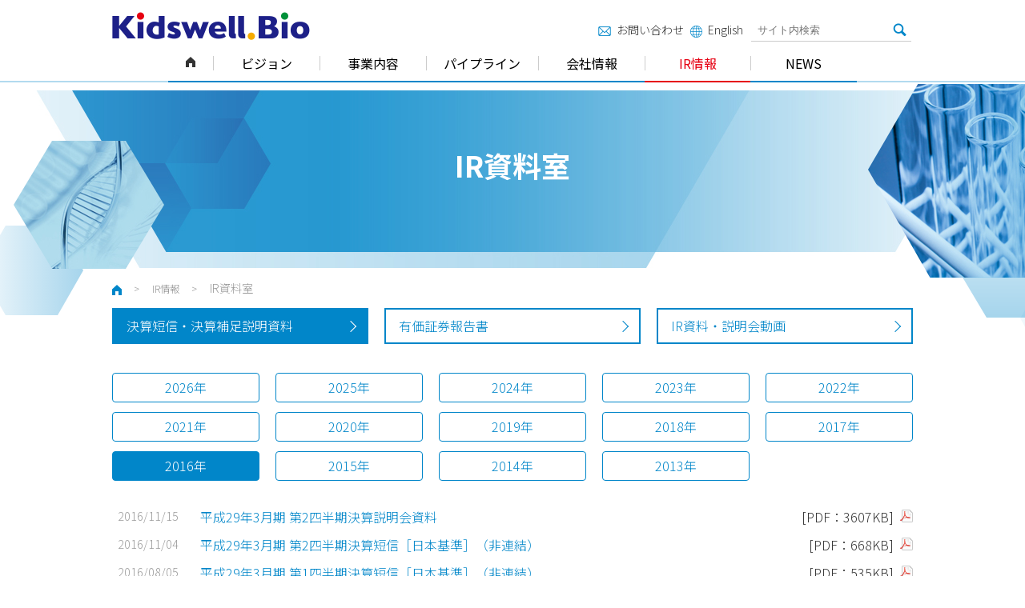

--- FILE ---
content_type: text/html; charset=utf-8
request_url: https://www.kidswellbio.com/ir/library/?year=2016&startmonth=1
body_size: 78419
content:
<!DOCTYPE html>
<html lang="ja-JP">
<head id="Head"><meta http-equiv="Content-Type" content="text/html; charset=UTF-8" /><style id="StylePlaceholder" type="text/css"></style><link id="_Portals__default_" rel="stylesheet" type="text/css" href="/Portals/_default/default.css" /><link id="_Portals_0_Skins_JTS_" rel="stylesheet" type="text/css" href="/Portals/0/Skins/JTS/skin.css" /><link id="_Portals_0_Containers_JTS_" rel="stylesheet" type="text/css" href="/Portals/0/Containers/JTS/container.css" /><link id="_Portals_0_" rel="stylesheet" type="text/css" href="/Portals/0/portal.css" /><script src="/js/tools/jquery-1.11.2.min.js" type="text/javascript"></script><script src="/js/tools/jquery.cookie.js" type="text/javascript"></script><title>
	IR情報 - IR資料室 | キッズウェル・バイオ株式会社
</title><!-- Google tag (gtag.js) -->
<script async src="https://www.googletagmanager.com/gtag/js?id=G-7EBX9ZLVZD"></script>
<script>
  window.dataLayer = window.dataLayer || [];
  function gtag(){dataLayer.push(arguments);}
  gtag('js', new Date());

  gtag('config', 'G-7EBX9ZLVZD');
</script>
<link rel="SHORTCUT ICON" href="/Portals/0/images/favicon_kwb.ico"></head>
<body id="Body" class="_JTS _1Column pcMode pcView">
    <noscript><div class="lblNoScript"><span id="lblNoScript" class="NormalRed">本システムでは、JavaScriptを利用しています。JavaScriptを有効に設定してからご利用ください。</span></div></noscript> 
    <form name="Form" method="post" action="/ir/library/?year=2016&amp;startmonth=1" id="Form" enctype="multipart/form-data" style="height: 100%;">
<div>
<input type="hidden" name="__EVENTTARGET" id="__EVENTTARGET" value="" />
<input type="hidden" name="__EVENTARGUMENT" id="__EVENTARGUMENT" value="" />
<input type="hidden" name="__VIEWSTATE" id="__VIEWSTATE" value="/[base64]/jgYTlkIjjgo/[base64]/[base64]/jgYTlkIjjgo/[base64]/jg5DjgqTjgqrkuovmpa0iIC8+PC9zcGFuPg0KICAgICAgICA8cD7ntLDog57msrvnmYLkuovmpa3vvIjlho3nlJ/[base64]/[base64]/[base64]/[base64]/[base64]/6Z2pIiAvPjwvc3Bhbj4NCiAgICAgICAgICAgICAgICA8cD7msr/[base64]/[base64]/[base64]/[base64]/[base64]/[base64]/msbrnrpfnn63kv6HvvLvml6XmnKzln7rmupbvvL3vvIjpnZ7pgKPntZDvvIkmIzE2MDsiIHRpdGxlPSLlubPmiJAyOeW5tDPmnIjmnJ8g56ysMuWbm+WNiuacn+axuueul+efreS/[base64]/[base64]/[base64]/[base64]/[base64]/[base64]/[base64]/[base64]/[base64]/[base64]/IIk+1XVScfo6gahkttllo=" />
</div>

<script type="text/javascript">
//<![CDATA[
var theForm = document.forms['Form'];
if (!theForm) {
    theForm = document.Form;
}
function __doPostBack(eventTarget, eventArgument) {
    if (!theForm.onsubmit || (theForm.onsubmit() != false)) {
        theForm.__EVENTTARGET.value = eventTarget;
        theForm.__EVENTARGUMENT.value = eventArgument;
        theForm.submit();
    }
}
//]]>
</script>


<script src="/WebResource.axd?d=HACbP2ms3mURq8yQahZ94NftDxGkrTrEso8YhCnpCghR5jOkYRpEVMaG-D1thcxQFKdga4NLhpsbdCG30&amp;t=638314226908353130" type="text/javascript"></script>


<script src="/js/dnncore.js" type="text/javascript"></script>
<script src="/js/infocms.js" type="text/javascript"></script>
<script src="/js/MicrosoftAjax.ja.js" type="text/javascript"></script>
<script src="/ScriptResource.axd?d=c9xf5qidu0VyX331ceqXXZZ78urvSuRoTTtYVH4pe7tsHxu3VUIxe02cgNXxXX0_3KRyyqOnTjXP0uG44JGf4VAkk9AGQcjVb3Z9CZ8W4kdHEhspcuoNIzatJXev4WPVXVtOl9mIgjAdRH-3i0o5JcAhu2K5ZqYTz77p9Q2&amp;t=559a934d" type="text/javascript"></script>
<div>

	<input type="hidden" name="__VIEWSTATEGENERATOR" id="__VIEWSTATEGENERATOR" value="CA0B0334" />
</div>
        
        
<script>jQuery.noConflict();</script>
<script src="/Portals/0/js/smoothScroll/smoothScroll.js"></script>
<script src="/Portals/0/js/toTop/toTop.js"></script>
<script src="/Portals/0/js/placeholder/placeholder.js"></script>
<script src="/Portals/0/js/megaMenu/megaMenu.js"></script>
<script src="/Portals/0/js/burger/burger.js"></script>
<link rel="stylesheet" type="text/css" href="/Portals/0/js/burger/burger.css">
<script src="/Portals/0/js/spTel/spTel.js"></script>
<script src="/Portals/0/js/common.js"></script>

<div id="skin">
	<div id="blockskip"><a href="#main">本文へ</a>
</div>
	<header id="header">
		<div class="headTop">
			<div class="inner">
				<div class="left">
					<div class="logo"><a id="dnn_dnnLOGO_hypLogo" title="キッズウェル・バイオ" href="/"><img id="dnn_dnnLOGO_imgLogo" src="/Portals/0/images/common/logo.png" alt="キッズウェル・バイオ" style="border-width:0px;" /></a></div>
				</div>
				<div class="right">
					<div class="rightWrap">
						<div id="dnn_HeadTopPane" class="HeadTopPane">
<div class="zeroTitle"><span id="dnn_ctr517_dnnTITLE_lblTitle" class="Head">【全】ヘッダーリンク</span>


</div>
<section class="moduleSkin moduleZero">
	<div class="moduleButton"></div>
	<div id="dnn_ctr517_ContentPane"><!-- Start_Module_517 --><div id="dnn_ctr517_ModuleContent">
	
<ul class="layoutItem righted notBlock layoutHead">
 <li><a href="/inquiry/"><span><img src="/Portals/0/images/common/ico_mail.png" alt="お問い合わせ" /></span>お問い合わせ</a></li>
 <li><a href="/en/"><span><img src="/Portals/0/images/common/ico_language.png" alt="English" /></span>English</a></li>
</ul>



<!-- End_Module_517 -->
</div></div>
</section>

</div>
						<div class="searchWrap">
							<div id="dnn_HeadSearchPane" class="HeadSearchPane">
<div class="zeroTitle"><span id="dnn_ctr732_dnnTITLE_lblTitle" class="Head">【全】検索フォーム</span>


</div>
<section class="moduleSkin moduleZero">
	<div class="moduleButton"></div>
	<div id="dnn_ctr732_ContentPane"><!-- Start_Module_732 --><div id="dnn_ctr732_ModuleContent">
	
<div class="SearchInput submitArea">
    <input name="dnn$ctr732$SearchInput$txtSearch" type="text" maxlength="200" id="dnn_ctr732_SearchInput_txtSearch" class="NormalTextBox txtSearch" title="入力欄" />
    <input type="submit" name="dnn$ctr732$SearchInput$cmdGo" value="検索" id="dnn_ctr732_SearchInput_cmdGo" class="submitBtn_S notice" />
</div><!-- End_Module_732 -->
</div></div>
</section>

</div>
						</div>
					</div>
					<div class="headBottom">
						<div class="inner">
							<nav id="gNav"><!-- SEOMenuStart --><div id="SEOMENUV2" class="tokenMenu">
<ul>
<li class="Tab100 parentItem"><a id="SEOMENUV2_Tab100"  class="parentLink" href="/" >ホーム</a><ul>
<li class="Tab101"><a id="SEOMENUV2_Tab101"  href="/vision/" >ビジョン</a></li>
<li class="Tab102"><a id="SEOMENUV2_Tab102"  href="/business/" >事業内容</a></li>
<li class="Tab104"><a id="SEOMENUV2_Tab104"  href="/pipeline/" >パイプライン</a></li>
<li class="Tab105"><a id="SEOMENUV2_Tab105"  href="/corporate/" >会社情報</a></li>
<li class="Tab107 parentItem"><a id="SEOMENUV2_Tab107"  class="parentLink" href="/ir/" >IR情報</a><ul>
<li class="Tab108"><a id="SEOMENUV2_Tab108"  href="/ir/finance.html" >財務ハイライト</a></li>
<li class="Tab109 currentItem"><a id="SEOMENUV2_Tab109"  class="currentLink" href="/ir/library/" >IR資料室</a><ul>
<li class="Tab110"><a id="SEOMENUV2_Tab110"  href="/ir/library/securities.html" >有価証券報告書</a></li>
<li class="Tab111"><a id="SEOMENUV2_Tab111"  href="/ir/library/presentation.html" >説明会資料・動画</a></li>
</ul>
</li>
<li class="Tab118"><a id="SEOMENUV2_Tab118"  href="/ir/meeting.html" >株主総会</a></li>
<li class="Tab112"><a id="SEOMENUV2_Tab112"  href="/ir/stock.html" >株式情報</a></li>
<li class="Tab113"><a id="SEOMENUV2_Tab113"  href="/ir/calendar.html" >IRカレンダー</a></li>
<li class="Tab114"><a id="SEOMENUV2_Tab114"  href="/ir/faq.html" >IRよくあるご質問</a></li>
<li class="Tab115"><a id="SEOMENUV2_Tab115"  href="/ir/announce.html" >電子公告</a></li>
<li class="Tab116"><a id="SEOMENUV2_Tab116"  href="/ir/governance.html" >コーポレートガバナンス</a></li>
<li class="Tab117"><a id="SEOMENUV2_Tab117"  href="/ir/irpolicy.html" >IRポリシー・免責事項</a></li>
</ul>
</li>
<li class="Tab106"><a id="SEOMENUV2_Tab106"  href="/topics/" >NEWS</a></li>
<li class="Tab119"><a id="SEOMENUV2_Tab119"  href="/inquiry/" >お問い合わせ</a></li>
<li class="Tab120"><a id="SEOMENUV2_Tab120"  href="/privacy.html" >プライバシーポリシー</a></li>
<li class="Tab78"><a id="SEOMENUV2_Tab78"  href="/sitemap.html" >サイトマップ</a></li>
</ul>
</li>
<li class="Tab143"><a id="SEOMENUV2_Tab143"  href="/s-quatre/" >Top</a><ul>
<li class="Tab145"><a id="SEOMENUV2_Tab145"  href="/s-quatre/science.html" >Science</a></li>
<li class="Tab146"><a id="SEOMENUV2_Tab146"  href="/s-quatre/platform.html" >Platform</a></li>
<li class="Tab147"><a id="SEOMENUV2_Tab147"  href="/s-quatre/pipeline.html" >Pipeline</a></li>
<li class="Tab149"><a id="SEOMENUV2_Tab149"  href="/s-quatre/news.html" >News</a></li>
<li class="Tab148"><a id="SEOMENUV2_Tab148"  href="/s-quatre/about.html" >About Us</a></li>
</ul>
</li>
<li class="Tab121"><a id="SEOMENUV2_Tab121"  href="/en/" >Kidswell Bio Corporation</a><ul>
<li class="Tab122"><a id="SEOMENUV2_Tab122"  href="/en/vision/" >Our Goal</a></li>
<li class="Tab123"><a id="SEOMENUV2_Tab123"  href="/en/business/" >Business</a></li>
<li class="Tab124"><a id="SEOMENUV2_Tab124"  href="/en/features/" >Features</a></li>
<li class="Tab125"><a id="SEOMENUV2_Tab125"  href="/en/pipeline/" >Pipeline</a></li>
<li class="Tab126"><a id="SEOMENUV2_Tab126"  href="/en/corporate/" >Company Profile</a></li>
<li class="Tab128"><a id="SEOMENUV2_Tab128"  href="/en/ir/" >IR Information</a><ul>
<li class="Tab129"><a id="SEOMENUV2_Tab129"  href="/en/ir/finance.html" >Financial Highlights</a></li>
<li class="Tab130"><a id="SEOMENUV2_Tab130"  href="/en/ir/library/" >IR Library</a><ul>
<li class="Tab131"><a id="SEOMENUV2_Tab131"  href="/en/ir/library/securities.html" >IR Library</a></li>
<li class="Tab132"><a id="SEOMENUV2_Tab132"  href="/en/ir/library/presentation.html" >Briefing session materials and videos</a></li>
</ul>
</li>
<li class="Tab134"><a id="SEOMENUV2_Tab134"  href="/en/ir/calendar.html" >IR Calendar</a></li>
<li class="Tab135"><a id="SEOMENUV2_Tab135"  href="/en/ir/faq.html" >IR FAQs</a></li>
<li class="Tab138"><a id="SEOMENUV2_Tab138"  href="/en/ir/irpolicy.html" >IR Policy / Disclaimeer</a></li>
</ul>
</li>
<li class="Tab127"><a id="SEOMENUV2_Tab127"  href="/en/topics/" >NEWS</a></li>
<li class="Tab140"><a id="SEOMENUV2_Tab140"  href="/en/inquiry/" >Contact Us</a></li>
<li class="Tab141"><a id="SEOMENUV2_Tab141"  href="/en/privacy.html" >Privacy Policy</a></li>
<li class="Tab144"><a id="SEOMENUV2_Tab144"  href="/en/s-quatre/" >Top</a><ul>
<li class="Tab152"><a id="SEOMENUV2_Tab152"  href="/en/s-quatre/science.html" >Science</a></li>
<li class="Tab153"><a id="SEOMENUV2_Tab153"  href="/en/s-quatre/platform.html" >Platform</a></li>
<li class="Tab154"><a id="SEOMENUV2_Tab154"  href="/en/s-quatre/pipeline.html" >Pipeline</a></li>
<li class="Tab156"><a id="SEOMENUV2_Tab156"  href="/en/s-quatre/news.html" >News</a></li>
<li class="Tab155"><a id="SEOMENUV2_Tab155"  href="/en/s-quatre/about.html" >About Us</a></li>
</ul>
</li>
</ul>
</li>
</ul>

</div><!-- SEOMenuEnd -->
</nav>
						</div>
					</div>
				</div>
			</div>
		</div>
		<div id="dnn_MegaMenuPane" class="MegaMenuPane">
<div class="zeroTitle"><span id="dnn_ctr530_dnnTITLE_lblTitle" class="Head">【参】メガメニュー</span>


</div>
<section class="moduleSkin moduleZero">
	<div class="moduleButton"></div>
	<div id="dnn_ctr530_ContentPane"><!-- Start_Module_530 --><div id="dnn_ctr530_ModuleContent">
	
<div class="megaMenuBox">
	
<div class="Tab101">
		
<div class="inner layoutCompany">
			
<h2><a href="/vision/">ビジョン</a></h2>
			
<ul class="layoutItem centered col3">
    				
    <li><a href="/vision/#vision01"><span><img src="/Portals/0/images/megamenu/img_vision01.jpg" alt="社長メッセージ" /></span>
    <p>社長メッセージ</p>
    </a></li>
    				
    <li><a href="/vision/#vision02"><span><img src="/Portals/0/images/megamenu/img_vision02.jpg" alt="GTS3.0" /></span>
    <p>KIDS WELL, ALL WELL</p>
    </a></li>
    				
    <li><a href="/vision/#vision03"><span><img src="/Portals/0/images/megamenu/img_vision03.jpg" alt="これから" /></span>
    <p>これから</p>
    </a></li>
    			</ul>
    		</div>
    	</div>
    	
    <div class="Tab102">
    		
    <div class="inner layoutCompany">
    			
    <h2><a href="/business/">事業内容</a></h2>
    			
    <ul class="layoutItem centered col3">
        				
        <li><a href="/business/#business01"><span><img src="/Portals/0/images/megamenu/img_business03.jpg" alt="バイオ新薬事業" /></span>
        <p>バイオ新薬事業</p>
        </a></li>
        				
        <li><a href="/business/#business02"><span><img src="/Portals/0/images/megamenu/img_business01.jpg" alt="バイオシミラー事業" /></span>
        <p>バイオシミラー事業</p>
        </a></li>
        				
        <li><a href="/business/#business03"><span><img src="/Portals/0/images/megamenu/img_business02.jpg" alt="新規バイオ事業" /></span>
        <p>細胞治療事業（再生医療）</p>
        </a></li>
        			</ul>
        		</div>
        	</div>
        	
        <!--div class="Tab103">
        		
        <div class="inner layoutCompany">
        			
        <h2><a href="/features/">特長・強み</a></h2>
        			
        <ul class="layoutItem centered col3">
            				
            <li><a href="/features/#features01"><span><img src="/Portals/0/images/megamenu/img_features01.jpg" alt="ハイブリッド事業体制" /></span>
            <p>ハイブリッド事業体制</p>
            </a></li>
            				
            <li><a href="/features/#features02"><span><img src="/Portals/0/images/megamenu/img_features02.jpg" alt="バーチャル型事業開発・プロジェクトマネージメント力" /></span>
            <p>バーチャル型事業開発・プロジェクトマネージメント力</p>
            </a></li>
            				
            <li><a href="https://www.kidswellbio.com/s-quatre/platform.html"><span><img src="/Portals/0/images/megamenu/img_features03.jpg" alt="細胞治療プラットフォームの確立" /></span>
            <p>細胞治療プラットフォームの確立</p>
            </a></li>
            			</ul>
            		</div>
            	</div-->
        	
        <div class="Tab104">
        		
        <div class="inner layoutCompany">
        			
        <h2><a href="/pipeline/">パイプライン</a></h2>
        			
        <ul class="layoutItem centered col1">
            				
            <li><a href="/pipeline/"><span><img src="/Portals/0/images/megamenu/img_pipeline01.jpg" alt="パイプライン" /></span>
            <p>パイプライン</p>
            </a></li>
            			</ul>
            		</div>
            	</div>
            	
            <div class="Tab105">
            		
            <div class="inner layoutCompany">
            			
            <h2><a href="/corporate/">会社情報</a></h2>
            			
            <ul class="layoutItem centered col3">
                				
                <li><a href="/corporate/#corporate01"><span><img src="/Portals/0/images/megamenu/img_corporate01.jpg" alt="企業理念" /></span>
                <p>企業理念</p>
                </a></li>
                				
                <li><a href="/corporate/#corporate02"><span><img src="/Portals/0/images/megamenu/img_corporate02.jpg" alt="会社概要・アクセス" /></span>
                <p>会社概要・アクセス</p>
                </a></li>
                				
                <!--<li><a href="/corporate/#corporate03"><span><img src="/Portals/0/images/megamenu/img_corporate03.jpg" alt="組織図" /></span>
                <p>組織図</p>
                </a></li>-->
                				
                <li><a href="/corporate/#corporate04"><span><img src="/Portals/0/images/megamenu/img_corporate04.jpg" alt="沿革" /></span>
                <p>沿革</p>
                </a></li>
                <!--				<li><a href="/corporate/#corporate05"><span><img src="/Portals/0/images/megamenu/img_corporate05.jpg" alt="採用情報" /></span><p>採用情報</p></a></li>
-->
                			</ul>
                		</div>
                	</div>
                	
                <div class="Tab106">
                		
                <div class="inner layoutCompany">
                			
                <h2><a href="/topics/">NEWS</a></h2>
                			
                <ul class="layoutItem centered col1">
                    				
                    <li><a href="/topics/"><span><img src="/Portals/0/images/megamenu/img_topics01.jpg" alt="NEWS" /></span>
                    <p>NEWS</p>
                    </a></li>
                    			</ul>
                    		</div>
                    	</div>
                    	
                    <div class="Tab107">
                    		
                    <div class="inner layoutIR">
                    			
                    <h2><a href="/ir/">IR情報</a></h2>
                    			
                    <div class="layoutItem centered">
                    				
                    <div><span><img src="/Portals/0/images/megamenu/img_ir01.jpg" alt="IR情報" /></span></div>
                    				
                    <div>
                    					
                    <ul class="layoutItem centered col3">
                        						
                        <li><a href="/ir/finance.html">
                        <p>財務ハイライト</p>
                        </a></li>
                        						
                        <li><a href="/ir/library/">
                        <p>IR資料室</p>
                        </a></li>
                        						
                        <li><a href="/ir/meeting.html">
                        <p>株主総会</p>
                        </a></li>
                        						
                        <li><a href="/ir/stock.html">
                        <p>株式情報</p>
                        </a></li>
                        						
                        <li><a href="/ir/calendar.html">
                        <p>IRカレンダー</p>
                        </a></li>
                        						
                        <li><a href="/ir/faq.html">
                        <p>IRよくあるご質問</p>
                        </a></li>
                        						
                        <li><a href="/ir/announce.html">
                        <p>電子公告</p>
                        </a></li>
                        						
                        <li><a href="/ir/governance.html">
                        <p>コーポレートガバナンス</p>
                        </a></li>
                        						
                        <li><a href="/ir/irpolicy.html">
                        <p>IRポリシー・免責事項</p>
                        </a></li>
                        					</ul>
                        				</div>
                        			</div>
                        		</div>
                        	</div>
                        </div>



<!-- End_Module_530 -->
</div></div>
</section>

</div>
	</header>
	<div id="main">
		<div class="contentTop">
			<div id="dnn_PageImagePane" class="PageImagePane">
<div class="zeroTitle"><span id="dnn_ctr616_dnnTITLE_lblTitle" class="Head">【参】六角形画像(IR情報)</span>


</div>
<section class="moduleSkin moduleZero">
	<div class="moduleButton"></div>
	<div id="dnn_ctr616_ContentPane"><!-- Start_Module_616 --><div id="dnn_ctr616_ModuleContent">
	
<div class="ttl_hexa">
<div class="inner">
<svg width="188" height="160" viewBox="0 0 188 160" class="ttl_left01">
	<defs>
		<polygon points="0,80 48,0 140,0 188,80 140,160 48,160 " id="hexa-polygon1"></polygon>
	</defs>
	<g transform="translate(0,0)">
			<g class="hex1">
				<clipPath id="hexa-clip1-1">
					<use xlink:href="#hexa-polygon1" x="0" y="0"></use>
				</clipPath>
				<image x="0" y="0" width="188px" height="160px" xlink:href="/Portals/0/images/category/hexa_left01.jpg" clip-path="url(#hexa-clip1-1)"></image>
			</g>
	</g>
</svg>
<svg width="310" height="270" viewBox="0 0 310 270" class="ttl_right01">
	<defs>
		<polygon points="0,134 78,0 230,0 310,134 230,270 78,270 " id="hexa-polygon2"></polygon>
	</defs>
	<g transform="translate(0,0)">
			<g class="hex1">
				<clipPath id="hexa-clip1-2">
					<use xlink:href="#hexa-polygon2" x="0" y="0"></use>
				</clipPath>
				<image x="0" y="0" width="310px" height="270px" xlink:href="/Portals/0/images/category/hexa_right01.jpg" clip-path="url(#hexa-clip1-2)"></image>
			</g>
	</g>
</svg>
<svg width="130" height="112" viewBox="0 0 130 112" class="ttl_left02">
	<defs>
		<linearGradient id="hg01">
			<stop offset="0" stop-color="rgba(222,239,248,0.4)"/>
			<stop offset="1" stop-color="rgba(32,149,208,0.4)"/>
		</linearGradient>
	</defs>
		<polygon points="0,56 33,0 98,0 130,56 98,112 33,112" fill="url(#hg01)"></polygon>
</svg>
<svg width="218" height="188" viewBox="0 0 218 188" class="ttl_right02">
	<defs>
		<linearGradient id="hg02" gradientTransform="rotate(90)">
			<stop offset="0" stop-color="rgba(222,239,248,0.4)"/>
			<stop offset="1" stop-color="rgba(32,149,208,0.4)"/>
		</linearGradient>
	</defs>
		<polygon points="0,94 56,0 164,0 218,94 164,188 56,188"  fill="url(#hg02)"></polygon>
</svg>
<svg width="120" height="104" viewBox="0 0 120 104" class="ttl_right03">
	<defs>
		<linearGradient id="hg03">
			<stop offset="0" stop-color="rgba(222,239,248,0.4)"/>
			<stop offset="1" stop-color="rgba(32,149,208,0.2)"/>
		</linearGradient>
	</defs>
		<polygon points="0,52 30,0 90,0 120,52 90,104 30,104"  fill="url(#hg03)"></polygon>
</svg>
</div>
</div>


<!-- End_Module_616 -->
</div></div>
</section>

</div>
			<div class="inner">
				<header id="dnn_PagetitlePane" class="PagetitlePane">
<div class="zeroTitle"><span id="dnn_ctr451_dnnTITLE_lblTitle" class="Head">H1</span>


</div>
<section class="moduleSkin moduleZero">
	<div class="moduleButton"></div>
	<div id="dnn_ctr451_ContentPane"><!-- Start_Module_451 --><div id="dnn_ctr451_ModuleContent">
	<h1>IR資料室</h1><!-- End_Module_451 -->
</div></div>
</section>

</header>
				<div id="dnn_PageSubTitlePane" class="PageSubTitlePane DNNEmptyPane"></div>
			</div>
		</div>
		<div class="bgWrap">
			<div class="bgWrapInner">
				<div class="breadcrumbTop">
					<div class="inner">
						<div id="dnn_breadPane" class="breadPane">
<div class="zeroTitle"><span id="dnn_ctr545_dnnTITLE_lblTitle" class="Head">パンくずリスト</span>


</div>
<section class="moduleSkin moduleZero">
	<div class="moduleButton"></div>
	<div id="dnn_ctr545_ContentPane"><!-- Start_Module_545 --><div id="dnn_ctr545_ModuleContent">
	<a class="normal" href="/">ホーム</a><span class="normal">&nbsp;&gt;&nbsp;</span><a class="normal" href="/ir/">IR情報</a><span class="normal">&nbsp;&gt;&nbsp;</span>IR資料室
<!-- End_Module_545 -->
</div></div>
</section>

</div>
					</div>
				</div>
				<div class="contentMiddle">
					<div class="inner">
						<main class="mainArea">
							<div id="dnn_ContentPane" class="ContentPane">
<div class="zeroTitle"><span id="dnn_ctr452_dnnTITLE_lblTitle" class="Head">コンテンツ</span>


</div>
<section class="moduleSkin moduleZero">
	<div class="moduleButton"></div>
	<div id="dnn_ctr452_ContentPane"><!-- Start_Module_452 --><div id="dnn_ctr452_ModuleContent">
	
<ul class="layoutItem col3 full linkBtn lightBlue linkBtnIR">
    <li class="active"><a href="/ir/library/">決算短信・決算補足説明資料</a></li>
    <li><a href="/ir/library/securities.html">有価証券報告書</a></li>
    <li><a href="/ir/library/presentation.html">IR資料・説明会動画</a></li>
</ul>



<!-- End_Module_452 -->
</div></div>
</section>


<div class="zeroTitle"><span id="dnn_ctr526_dnnTITLE_lblTitle" class="Head">★IR：カテゴリメニュー</span>


</div>
<section class="moduleSkin moduleZero">
	<div class="moduleButton"></div>
	<div id="dnn_ctr526_ContentPane"><!-- Start_Module_526 --><div id="dnn_ctr526_ModuleContent">
	
  <ul class="IRCategory">
    
        <li id="dnn_ctr526_ViewCategoryLink_grdMain_ctl00_listId">
          <a id="dnn_ctr526_ViewCategoryLink_grdMain_ctl00_litLink" href="/ir/library/?year=2026&startmonth=1">2026年</a>
        </li>
      
        <li id="dnn_ctr526_ViewCategoryLink_grdMain_ctl01_listId">
          <a id="dnn_ctr526_ViewCategoryLink_grdMain_ctl01_litLink" href="/ir/library/?year=2025&startmonth=1">2025年</a>
        </li>
      
        <li id="dnn_ctr526_ViewCategoryLink_grdMain_ctl02_listId">
          <a id="dnn_ctr526_ViewCategoryLink_grdMain_ctl02_litLink" href="/ir/library/?year=2024&startmonth=1">2024年</a>
        </li>
      
        <li id="dnn_ctr526_ViewCategoryLink_grdMain_ctl03_listId">
          <a id="dnn_ctr526_ViewCategoryLink_grdMain_ctl03_litLink" href="/ir/library/?year=2023&startmonth=1">2023年</a>
        </li>
      
        <li id="dnn_ctr526_ViewCategoryLink_grdMain_ctl04_listId">
          <a id="dnn_ctr526_ViewCategoryLink_grdMain_ctl04_litLink" href="/ir/library/?year=2022&startmonth=1">2022年</a>
        </li>
      
        <li id="dnn_ctr526_ViewCategoryLink_grdMain_ctl05_listId">
          <a id="dnn_ctr526_ViewCategoryLink_grdMain_ctl05_litLink" href="/ir/library/?year=2021&startmonth=1">2021年</a>
        </li>
      
        <li id="dnn_ctr526_ViewCategoryLink_grdMain_ctl06_listId">
          <a id="dnn_ctr526_ViewCategoryLink_grdMain_ctl06_litLink" href="/ir/library/?year=2020&startmonth=1">2020年</a>
        </li>
      
        <li id="dnn_ctr526_ViewCategoryLink_grdMain_ctl07_listId">
          <a id="dnn_ctr526_ViewCategoryLink_grdMain_ctl07_litLink" href="/ir/library/?year=2019&startmonth=1">2019年</a>
        </li>
      
        <li id="dnn_ctr526_ViewCategoryLink_grdMain_ctl08_listId">
          <a id="dnn_ctr526_ViewCategoryLink_grdMain_ctl08_litLink" href="/ir/library/?year=2018&startmonth=1">2018年</a>
        </li>
      
        <li id="dnn_ctr526_ViewCategoryLink_grdMain_ctl09_listId">
          <a id="dnn_ctr526_ViewCategoryLink_grdMain_ctl09_litLink" href="/ir/library/?year=2017&startmonth=1">2017年</a>
        </li>
      
        <li id="dnn_ctr526_ViewCategoryLink_grdMain_ctl10_listId" class="currentItem">
          <a id="dnn_ctr526_ViewCategoryLink_grdMain_ctl10_litLink" class="currentLink" href="/ir/library/?year=2016&startmonth=1">2016年</a>
        </li>
      
        <li id="dnn_ctr526_ViewCategoryLink_grdMain_ctl11_listId">
          <a id="dnn_ctr526_ViewCategoryLink_grdMain_ctl11_litLink" href="/ir/library/?year=2015&startmonth=1">2015年</a>
        </li>
      
        <li id="dnn_ctr526_ViewCategoryLink_grdMain_ctl12_listId">
          <a id="dnn_ctr526_ViewCategoryLink_grdMain_ctl12_litLink" href="/ir/library/?year=2014&startmonth=1">2014年</a>
        </li>
      
        <li id="dnn_ctr526_ViewCategoryLink_grdMain_ctl13_listId">
          <a id="dnn_ctr526_ViewCategoryLink_grdMain_ctl13_litLink" href="/ir/library/?year=2013&startmonth=1">2013年</a>
        </li>
      
  </ul>

<!-- End_Module_526 -->
</div></div>
</section>


<div class="zeroTitle"><span id="dnn_ctr527_dnnTITLE_lblTitle" class="Head">★IR：トピックス</span>


</div>
<section class="moduleSkin moduleZero">
	<div class="moduleButton"></div>
	<div id="dnn_ctr527_ContentPane"><!-- Start_Module_527 --><div id="dnn_ctr527_ModuleContent">
	<div id="dnn_ctr527_ViewIR_pnlAllArea" class="ViewIRs">
		
    <div class="newsList irLibrary noIcon">
  <ul>

    
    
            <li>
<p class="newsDate">2016/11/15</p>
<div class="newsTitle"><span class="link"><a href="/Portals/0/resources/pdf/jp/ir_topics/2016/kessan/20161115_01.pdf" target="_blank">平成29年3月期 第2四半期決算説明会資料
</a></span><span class="newsFilesize">[PDF：3607KB]<img src="/DesktopModules/infoCMS.IR.Disp/images/icon.gif" alt="平成29年3月期 第2四半期決算説明会資料" title="平成29年3月期 第2四半期決算説明会資料" border="0" id="dnn_ctl-1_pdffilesize_600" /></span></div>
</li>
        
            <li>
<p class="newsDate">2016/11/04</p>
<div class="newsTitle"><span class="link"><a href="/Portals/0/resources/pdf/jp/ir_topics/2016/kessan/20161104_01.pdf" target="_blank">平成29年3月期 第2四半期決算短信［日本基準］（非連結）&nbsp;
</a></span><span class="newsFilesize">[PDF：668KB]<img src="/DesktopModules/infoCMS.IR.Disp/images/icon.gif" alt="平成29年3月期 第2四半期決算短信［日本基準］（非連結）&#160;" title="平成29年3月期 第2四半期決算短信［日本基準］（非連結）&#160;" border="0" id="dnn_ctl-1_pdffilesize_601" /></span></div>
</li>
        
            <li>
<p class="newsDate">2016/08/05</p>
<div class="newsTitle"><span class="link"><a href="/Portals/0/resources/pdf/jp/ir_topics/2016/kessan/20160805_01.pdf" target="_blank">平成29年3月期 第1四半期決算短信［日本基準］（非連結）
</a></span><span class="newsFilesize">[PDF：535KB]<img src="/DesktopModules/infoCMS.IR.Disp/images/icon.gif" alt="平成29年3月期 第1四半期決算短信［日本基準］（非連結）" title="平成29年3月期 第1四半期決算短信［日本基準］（非連結）" border="0" id="dnn_ctl-1_pdffilesize_602" /></span></div>
</li>
        
            <li>
<p class="newsDate">2016/05/20</p>
<div class="newsTitle"><span class="link"><a href="/Portals/0/resources/pdf/jp/ir_topics/2016/other/20160520_01.pdf" target="_blank">平成28年3月期 決算説明会資料
</a></span><span class="newsFilesize">[PDF：3336KB]<img src="/DesktopModules/infoCMS.IR.Disp/images/icon.gif" alt="平成28年3月期 決算説明会資料" title="平成28年3月期 決算説明会資料" border="0" id="dnn_ctl-1_pdffilesize_626" /></span></div>
</li>
        
            <li>
<p class="newsDate">2016/05/12</p>
<div class="newsTitle"><span class="link"><a href="/Portals/0/resources/pdf/jp/ir_topics/2016/kessan/20160512_01.pdf" target="_blank">平成28年3月期 決算短信［日本基準］（非連結）
</a></span><span class="newsFilesize">[PDF：754KB]<img src="/DesktopModules/infoCMS.IR.Disp/images/icon.gif" alt="平成28年3月期 決算短信［日本基準］（非連結）" title="平成28年3月期 決算短信［日本基準］（非連結）" border="0" id="dnn_ctl-1_pdffilesize_604" /></span></div>
</li>
        
            <li>
<p class="newsDate">2016/02/03</p>
<div class="newsTitle"><span class="link"><a href="/Portals/0/resources/pdf/jp/ir_topics/2016/kessan/20160203_01.pdf" target="_blank">平成28年3月期 第3四半期決算短信［日本基準］（非連結）
</a></span><span class="newsFilesize">[PDF：482KB]<img src="/DesktopModules/infoCMS.IR.Disp/images/icon.gif" alt="平成28年3月期 第3四半期決算短信［日本基準］（非連結）" title="平成28年3月期 第3四半期決算短信［日本基準］（非連結）" border="0" id="dnn_ctl-1_pdffilesize_605" /></span></div>
</li>
        
    
      </ul>
</div>
    

	</div>
<!-- End_Module_527 -->
</div></div>
</section>

</div>
						</main>
					</div>
				</div>
				<div class="contentBottom">
					<div class="inner">
						<div id="dnn_ContentBottomPane" class="ContentBottomPane DNNEmptyPane"></div>
					</div>
				</div>
			</div>
		</div>
	</div>
	<div class="breadcrumb">
		<div class="inner"><span id="dnn_dnnBREADCRUMB_lblBreadCrumb"><a href="/" class="breadcrumbItem">ホーム</a><span>></span><a href="/ir/" class="breadcrumbItem">IR情報</a><span>></span><span class="breadcrumbItem">IR資料室</span></span>
</div>
	</div>
	<footer id="footer">
		<div class="footTop">
			<div class="inner">
				<div id="dnn_FootPane" class="FootPane">
<div class="zeroTitle"><span id="dnn_ctr519_dnnTITLE_lblTitle" class="Head">【全】フッターリンク</span>


</div>
<section class="moduleSkin moduleZero">
	<div class="moduleButton"></div>
	<div id="dnn_ctr519_ContentPane"><!-- Start_Module_519 --><div id="dnn_ctr519_ModuleContent">
	
<ul class="footLink">
    	
    <li><a href="/vision/">ビジョン</a>
    		
    <ul>
        			
        <li><a href="/vision/#vision01">社長メッセージ</a></li>
        			
        <li><a href="/vision/#vision02">KIDS WELL, ALL WELL</a></li>
        			
        <li><a href="/vision/#vision03">これから</a></li>
        		</ul>
        	</li>
        	
        <li><a href="/business/">事業内容</a>
        		
        <ul>
            			
            <li><a href="/business/#business01">バイオ新薬事業</a></li>
            			
            <li><a href="/business/#business02">バイオシミラー事業</a></li>
            			
            <li><a href="/business/#business03">細胞治療事業（再生医療）</a></li>
            		</ul>
            	</li>
            	
            <!--li><a href="/features/">特長・強み</a>
            		
            <ul>
                			
                <li><a href="/features/#features01">ハイブリッド事業体制</a></li>
                			
                <li><a href="/features/#features02">バーチャル型経営＆プロジェクトマネージメント力</a></li>
                			
                <li><a href="https://www.kidswellbio.com/s-quatre/platform.html">細胞治療プラットフォームの確立</a></li>
                		</ul>
                	</li-->
            	
            <li><a href="/pipeline/">パイプライン</a></li>
            	
            <li><a href="/corporate/">会社情報</a>
            		
            <ul>
                			
                <li><a href="/corporate/#corporate01">企業理念</a></li>
                			
                <li><a href="/corporate/#corporate02">会社概要・アクセス</a></li>
                			
                <!--<li><a href="/corporate/#corporate03">組織図</a></li>-->
                			
                <li><a href="/corporate/#corporate04">沿革</a></li>
                		</ul>
                	</li>
                	
                <li class="col2"><a href="/ir/">IR情報</a>
                		
                <ul>
                    			
                    <li><a href="/ir/finance.html">財務ハイライト</a></li>
                    			
                    <li><a href="/ir/library/">IR資料室</a></li>
                    			
                    <li><a href="/ir/meeting.html">株主総会</a></li>
                    			
                    <li><a href="/ir/stock.html">株式情報</a></li>
                    			
                    <li><a href="/ir/calendar.html">IRカレンダー</a></li>
                    		</ul>
                    		
                    <ul>
                        			
                        <li><a href="/ir/faq.html">IRよくあるご質問</a></li>
                        			
                        <li><a href="/ir/announce.html">電子公告</a></li>
                        			
                        <li><a href="/ir/governance.html">コーポレートガバナンス</a></li>
                        			
                        <li><a href="/ir/irpolicy.html">IRポリシー・免責事項</a></li>
                        		</ul>
                        	</li>
                    </ul>



<!-- End_Module_519 -->
</div></div>
</section>


<div class="zeroTitle"><span id="dnn_ctr534_dnnTITLE_lblTitle" class="Head">【全】六角フッター</span>


</div>
<section class="moduleSkin moduleZero">
	<div class="moduleButton"></div>
	<div id="dnn_ctr534_ContentPane"><!-- Start_Module_534 --><div id="dnn_ctr534_ModuleContent">
	
<div class="foot_hexa">
<svg width="263" height="226" viewBox="0 0 263 226" class="foot_rght01">
	<defs>
		<linearGradient id="fg01">
			<stop offset="0" stop-color="rgba(32,149,208,0.2)"/>
			<stop offset="1" stop-color="rgba(222,239,248,0.2)"/>
		</linearGradient>
	</defs>
		<polygon points="0,114 66,0 198,0 263,114 198,226 66,226" fill="url(#fg01)"></polygon>
</svg>
<svg width="263" height="226" viewBox="0 0 263 226" class="foot_rght02">
	<defs>
		<linearGradient id="fg02">
			<stop offset="0" stop-color="rgba(32,149,208,0.2)"/>
			<stop offset="1" stop-color="rgba(222,239,248,0.2)"/>
		</linearGradient>
	</defs>
		<polygon points="0,114 66,0 198,0 263,114 198,226 66,226" fill="url(#fg02)"></polygon>
</svg>
</div>



<!-- End_Module_534 -->
</div></div>
</section>

</div>
			</div>
		</div>
		<div class="footBottom">
			<p class="pagetop"><a href="#Body">Top</a>
</p>
			<div class="inner">
				<div class="left">
					<div id="dnn_FootBottomPane" class="FootBottomPane">
<div class="zeroTitle"><span id="dnn_ctr434_dnnTITLE_lblTitle" class="Head">コンテンツ</span>


</div>
<section class="moduleSkin moduleZero">
	<div class="moduleButton"></div>
	<div id="dnn_ctr434_ContentPane"><!-- Start_Module_434 --><div id="dnn_ctr434_ModuleContent">
	
<ul class="layoutItem notBlock layoutfoot">
<li><a href="/topics/"><span><img src="/Portals/0/images/common/ico_topics_foot.png" alt="お知らせ" /></span>お知らせ</a></li>
<li><a href="/inquiry/"><span><img src="/Portals/0/images/common/ico_mail_foot.png" alt="お問い合わせ" /></span>お問い合わせ</a></li>
<li><a href="/ir/irpolicy.html"><span><img src="/Portals/0/images/common/ico_privacy_foot.png" alt="プライバシーポリシー" /></span>プライバシーポリシー</a></li>
<li><a href="https://www.linkedin.com/company/gene-techno-science-co-ltd/" target="_blank"><span><img src="/Portals/0/images/common/ico_linkedin.png" alt="linkedin" /></span></a></li>
</ul>


<!-- End_Module_434 -->
</div></div>
</section>


<div class="zeroTitle"><span id="dnn_ctr533_dnnTITLE_lblTitle" class="Head">【全】六角フッターボトム</span>


</div>
<section class="moduleSkin moduleZero">
	<div class="moduleButton"></div>
	<div id="dnn_ctr533_ContentPane"><!-- Start_Module_533 --><div id="dnn_ctr533_ModuleContent">
	
<div class="footbottom_hexa">
<svg width="133" height="115" viewBox="0 0 133 115" class="bottom_left02">
	<defs>
		<linearGradient id="bg02">
			<stop offset="0" stop-color="rgba(222,239,248,0.2)"/>
			<stop offset="1" stop-color="rgba(32,149,208,0.2)"/>
		</linearGradient>
	</defs>
		<polygon points="0,57 32,0 99,0 133,57 99,115 32,115" fill="url(#bg02)"></polygon>
</svg>
<svg width="133" height="115" viewBox="0 0 133 115" class="bottom_left01">
	<defs>
		<linearGradient id="bg01">
			<stop offset="0" stop-color="rgba(32,149,208,0.3)"/>
			<stop offset="1" stop-color="rgba(222,239,248,0.3)"/>
		</linearGradient>
	</defs>
		<polygon points="0,57 32,0 99,0 133,57 99,115 32,115" fill="url(#bg01)"></polygon>
</svg>
<svg width="86" height="73" viewBox="0 0 86 73" class="bottom_left03">
	<defs>
		<linearGradient id="bg03">
			<stop offset="0" stop-color="rgba(222,239,248,0.2)"/>
			<stop offset="1" stop-color="rgba(32,149,208,0.2)"/>
		</linearGradient>
	</defs>
		<polygon points="0,36 22,0 64,0 86,36 64,73 21,73" fill="url(#bg03)"></polygon>
</svg>
</div>


<!-- End_Module_533 -->
</div></div>
</section>

</div>
				</div>
				<div class="right">
					<p class="copyright"><span id="dnn_dnnCOPYRIGHT_lblCopyright" class="txtCopyright">© Kidswell Bio. All Rights Reserved.</span>
</p>
				</div>
			</div>
		</div>
	</footer>
</div>

        <input name="ScrollTop" type="hidden" id="ScrollTop" />
        <input name="__dnnVariable" type="hidden" id="__dnnVariable" />
    </form>
<!-- 345646102B6E121D6EA7DB5DFE92AF20D69A0EBD9AC49BE4AF273AC623D53C89 -->
</body>
</html>


--- FILE ---
content_type: text/css
request_url: https://www.kidswellbio.com/Portals/0/Skins/JTS/skin.css
body_size: 2344
content:
@charset "utf-8";
@import url('//fonts.googleapis.com/css?family=Noto+Sans+JP:300,400,500,600,700&subset=japanese');
@import "/Portals/0/css/base.css";
@import "/Portals/0/css/contents.css";

/* ===========================================================
 html
=========================================================== */
/* size settings */
html,
body{min-width:1100px;}

/* font settings */
html,
body{color:#333;font-size:16px; line-height:1.6;}
body{font-family:"Noto Sans JP", "ヒラギノ角ゴ ProN W3", "Hiragino Kaku Gothic ProN", "メイリオ", "Meiryo", "sans-serif"; font-weight:300;}
.Normal{font-weight:300;}

/* pc/sp settings */
.pcArea{display:block;}
.spArea{display:none;}

/* ===========================================================
 skin
=========================================================== */
#blockskip{display:none;}
.inner{width:1000px;margin:0 auto;}
.DNNEmptyPane{margin:0 !important;padding:0 !important;}

/* ===========================================================
 headBody
=========================================================== */
#skin{}
header{margin:0;padding:0;}
#header{position:relative; top:0;right:0;left:0;z-index:5;width:100%;min-width:1040px;min-height:113px; margin:0 auto;padding:0;}
.headTop {background-color:#FFF; transition:all 0.25s ease-out; display:block; padding:0 0 50px 0; position:relative;}
.headTop .inner{}
.headTop .inner:after{content:"";display:block;clear:both;}
.headTop .left{float:left;}
.headTop .right{float:right;}
.headTop .right:after{content:"";display:block;clear:both;}
.headBottom{position:absolute;top:inherit;right:0;bottom:0;left:0;width:100%;margin:0;background-color:#FFF;}
.headBottom:before,
.headBottom:after{content:""; display:block; height:2px; width:100%; position:absolute; bottom:2px; left:0; right:0; margin:auto; z-index:0;}
.headBottom:before{ width:100%; background-color:rgba(0,134,201,0.3);z-index: 1;}
.headBottom:after{ width:1002px; background-color:#fff;}
/* fix */
.fix .logo,
.fix .searchWrap,
.fix .HeadTopPane{display:none;}
.fix .headBottom{position:fixed;top:0; bottom:inherit;}

/* rightWrap */
.headTop .rightWrap{width:422px; float:right;}
.HeadTopPane{float:left;}
.searchWrap{float:right;}

/* logo */
.logo{margin:15px 0 5px;padding:0;}
.logo a{display:block;}
.logo a img{ vertical-align:top;}

/* searchWrap */
.searchWrap{position:relative;float:right;width:200px;height:28px;margin:1.5em 2px 0 0;}

/* ===========================================================
 gNav
=========================================================== */
#gNav{height:50px;margin:0 auto;padding:0;}
#gNav:after{content:"";display:block;clear:both;}

/* ===========================================================
 content
=========================================================== */
/* breadcrumb */
.breadcrumb{margin:0 auto;padding:0;}
.breadcrumb .inner{padding:2em 0;}
.breadcrumb a,
.breadcrumb span{font-size:88%; color:#999999;}
.breadcrumb a:hover{text-decoration:underline;}
.breadcrumb > .inner > span > a:first-child,
.breadcrumbTop a:first-child{display:inline-block; width:12px; height:13px; text-indent:110%; overflow:hidden;white-space:nowrap; background:url(/Portals/0/images/common/ico_home_blue.png) no-repeat left center; position:relative; padding:0; vertical-align:middle;}
.breadcrumb > .inner > span > a:first-child:hover,
.breadcrumbTop a:first-child:hover{background:url(/Portals/0/images/common/ico_home_blue_ov.png) no-repeat left center;}
.breadcrumb span span{padding: 0 1em;}
/* breadcrumbTop */
.breadcrumbTop .inner{padding:1em 0;}
.breadcrumbTop .inner,
.breadcrumbTop a,
.breadcrumbTop span{font-size:88%; color:#999999;}
.breadcrumbTop span{padding:0 1em;}

/* pagetop */
.pagetop{position:relative; padding:0;}
.pagetop a{position:absolute; top:inherit; right:5%; bottom:20px; left:inherit; color:#FFF; font-size:75%; display:block; text-align:center; width:32px;height:62px;background:rgba(0,134,201,0.8) url(/Portals/0/images/common/arw_pagetop.png) no-repeat center 1.5em; padding:2.5em 0 0 0;}
.pagetop a:hover{text-decoration:none;}
.pagetop a.fix{ bottom:-5px;}
.pagetop a:before,
.pagetop a:after{content:"";display:block;position:absolute;top:0;bottom:0;width:0;height:0;border-style:solid;}
.pagetop a:before{left:-18px; right:inherit; border-width:9px 62px 9px 0; border-width: 31px 18px 31px 0;border-color: transparent rgba(0,134,201,0.8) transparent transparent;}
.pagetop a:after{left:inherit; right:-18px; border-width: 31px 0 31px 18px;border-color: transparent transparent transparent rgba(0,134,201,0.8);}

/* ===========================================================
 footBody
=========================================================== */
footer{margin:0;padding:0;}
/* footBottom */
.footBottom{ background-color:#3b99cd; padding:1.6em 0 0.7em;}
/* .footBottom{ background-color:#5fb2dd; padding:1.6em 0 0.7em;} */
.footBottom:after{content:"";display:block;clear:both;}
.footBottom .left{float:left; display:inline-block;}
.footBottom .right{float:right; display:inline-block;}
/* copyright */
.copyright{text-align:center; color:#FFF; text-align:right; font-size:88%;}

/* ===========================================================
 css for each skin
=========================================================== */
._2Columns .contentMiddle .inner:after{content:"";display:block;clear:both;}
._2Columns .sideArea{float:left;width:210px;}
._2Columns .mainArea{float:right;width:730px;}

/* ===========================================================
 css for admin
=========================================================== */
/* css-for-adminModules */
.FileManager_LeftBox{width:200px !important;}
.FileManager_LeftBox img{height:13px !important;}
#dnn_ctr362_ModuleContent table{width:100% !important;}
#dnn_ctr362_ModuleContent table td{text-align:left !important;}

/* 編集ナビ */
.ModuleTitle_MenuContainer > tbody > tr > td,
.ModuleTitle_MenuContainer > tbody > tr > td > table{width:auto;}
.ModuleTitle_MenuContainer > tbody > tr > td:last-child{line-height:1;}
.ModuleTitle_MenuItem{font-size:12px !important;}

/* スマホプレビュー */
.selectBox + .fancybox-wrap,
.selectBox + .fancybox-wrap *{box-sizing:content-box !important;}
.previewMode .fancybox-opened{z-index:99999999 !important;}

/* 承認フロー管理 */
table.ViewManageRole.tableGrid.Settings th[style*="width"]{width:auto!important;}

/* ===========================================================
 gNav
=========================================================== */
#gNav{margin:0 auto; padding:0; vertical-align:top; display:block; height:50px;}
#gNav:after{content:"";display:block;clear:both;}
#gNav .tokenMenu{text-align:right;}
.tokenMenu ul{margin:0;padding:0;}
.tokenMenu ul:after{content:"";display:block;clear:both;}
.tokenMenu li{display:none;list-style-type:none;margin:0;padding:0;}
.tokenMenu li.Tab36{display:block;}
.tokenMenu ul{display:none;}
.tokenMenu a{position:relative; text-decoration:none;-webkit-transition:all 0.25s ease-out; transition:all 0.25s ease-out;}
/*初期値*/
.tokenMenu > ul{display:flex; vertical-align:top; width:100%;}
.tokenMenu li.Tab100{
    padding:0 2px 2px;
    margin: 0 auto;
    display: flex;
    justify-content: space-between;
    flex-wrap: nowrap;
}
.tokenMenu li.Tab36 > a{display:none;}
/* 1階層(2階層から表示) */
.tokenMenu li.Tab36 > ul,
.tokenMenu li.Tab100 > ul,
.tokenMenu li.Tab101,
.tokenMenu li.Tab102,
.tokenMenu li.Tab103,
.tokenMenu li.Tab104,
.tokenMenu li.Tab105,
.tokenMenu li.Tab107,
.tokenMenu li.Tab106{display:block;}
.tokenMenu li.Tab103{
    display: none;
}
/*サイズ*/
.tokenMenu li.Tab101{width:133px;}
.tokenMenu li.Tab102{width:133px;}
.tokenMenu li.Tab103{width:135px;}
.tokenMenu li.Tab104{width:140px;}
.tokenMenu li.Tab105{width:133px;}
.tokenMenu li.Tab107{width:132px;}
.tokenMenu li.Tab106{width:133px;}
.tokenMenu > ul > li,
.tokenMenu > ul > li > ul > li{display:none;}
.tokenMenu > ul > li:after{content:"";display:block;clear:both;}
.tokenMenu li.Tab100 > a{display:block; width:56px; height:48px; text-indent:110%; overflow:hidden;white-space:nowrap; background:url(/Portals/0/images/common/ico_home_ov.png) no-repeat center 16px; position:relative; float:left;padding:12px 0 10px;}
.tokenMenu li.Tab100 > a:hover,
.tokenMenu li.Tab100.currentItem > a{background:url(/Portals/0/images/common/ico_home.png) no-repeat center 16px;}
.tokenMenu li.Tab100 > a:before{content:"";display:block;margin:0;position:absolute;bottom:0;left:0; right:0; top:inherit; width:100%;height:2px;background-color:#0086c9;-webkit-transition-timing-function:ease-out;transition-timing-function:ease-out;-webkit-transition-duration:0.2s;transition-duration:0.2s;-webkit-transition-property:left, width;transition-property:left, width; z-index:1;}
.tokenMenu li.Tab100.currentItem > a:before,
.tokenMenu li.Tab100 > a:hover:before{background-color:#e60012;}
.tokenMenu > ul > li > ul{
    flex: 0 1 auto;
}
.tokenMenu > ul > li > ul > li{list-style-type:none;position:relative;float:left;z-index:1;margin:0;padding:0;}
.tokenMenu > ul > li > ul > li:before{content:"";display:block;margin:0;position:absolute; top:15px; bottom:inherit; left:0; right:inherit; width:1px;height:18px;background-color:#CCC;}

.tokenMenu > ul > li > ul > li > a{display:block;padding:12px 10px 10px;color:#000;font-weight:normal;text-align:center; font-size:100%; min-height:48px;}
.tokenMenu > ul > li > ul > li > a:before{content:"";display:block;margin:0;position:absolute;bottom:0;left:0; right:0; top:inherit; width:100%;height:2px;background-color:#0086c9;-webkit-transition-timing-function:ease-out;transition-timing-function:ease-out;-webkit-transition-duration:0.2s;transition-duration:0.2s;-webkit-transition-property:left, width;transition-property:left, width;}
.tokenMenu > ul > li > ul > li > a:hover,
.tokenMenu > ul > li > ul > li.active > a,
.tokenMenu > ul > li > ul > li.currentItem > a,
.tokenMenu > ul > li > ul > li.parentItem > a{text-decoration:none; color:#e60012;}
.tokenMenu > ul > li > ul > li:hover > a:before,
.tokenMenu > ul > li > ul > li.active > a:before,
.tokenMenu > ul > li > ul > li.currentItem > a:before,
.tokenMenu > ul > li > ul > li.parentItem > a:before{background-color:#e60012;}


--- FILE ---
content_type: text/css
request_url: https://www.kidswellbio.com/Portals/0/portal.css
body_size: -56
content:
@charset "utf-8";
/* ================================
    CSS STYLES FOR infoCMS
   ================================ */
.pcMode .featuresImage img {pointer-events: none;}




--- FILE ---
content_type: text/css
request_url: https://www.kidswellbio.com/Portals/0/css/contents.css
body_size: 10213
content:
@charset "utf-8";

/*========================================================
 スキン回り
========================================================*/
#skin{overflow:hidden;}
#main{}
#footer{}
._1Column .contentMiddle,
._2Columns .contentMiddle{position:relative;padding:0 0 3em;}
._Index .contentMiddle{background:url(/Portals/0/images/index/bg_news.jpg) no-repeat center top; background-size:100% auto;}
.contentOurgoal{background:url(/Portals/0/images/index/bg_ourgoal.jpg) no-repeat center top; background-size:100% auto;}
/*===========================================================
 ヘッダーリンク
===========================================================*/
ul.layoutHead{width:210px; margin:1.5em 0 0;}
ul.layoutItem.layoutHead li{margin:0 0 0 0.5em; padding:0;}
ul.layoutItem.layoutHead li:first-child{margin:0;}
.layoutHead li a{font-size:88%; color:#333333; }
.layoutHead li span{margin:0 0.5em 0 0; padding:0; display:inline-block;}
.layoutHead li span img{vertical-align:middle;}

/*===========================================================
 フッターリンク
===========================================================*/
/* layoutfoot */
ul.layoutfoot{margin:0;}
ul.layoutItem.layoutfoot li{margin:0 0 0 1.7em; padding:0;}
ul.layoutItem.layoutfoot li:first-child{margin:0;}
.layoutfoot li a{font-size:88%; color:#fff;}
.layoutfoot li span{margin:0 0.5em 0 0; padding:0; display:inline-block;}
.layoutfoot li span img{vertical-align:middle;}
/* footLink */
.footLink{
    display:block;
    display:-webkit-flex;
    display:-moz-flex;
    display:-ms-flex;
    display:flex;
    list-style:none;
    list-style-type:none;
    flex-direction:row;
    width:100%;
    margin:0 0 1em;
    padding:2em 0 4.5em;
    flex-wrap:wrap;
    -webkit-flex-wrap:wrap;
    -ms-flex-wrap:wrap;
    -moz-flex-wrap:wrap;
}
.footLink{margin:0;}
.footLink ul{padding:0; margin:0; }
.footLink li{list-style-type:none;}
.footLink > li{width:32%;}
.english .footLink > li{width:32%;}
.footLink > li{margin-right:2%;margin-bottom:1rem;}
.footLink > li:nth-child(3n){
    margin-right:0;
}
.footLink > li:nth-child(4){
    width: 49%;
}
.footLink > li:nth-child(5){
    width: 49%;
    margin-right: 0;
}
/*
.footLink > li:first-child,
.footLink > li:nth-child(3n + 1){
    width:20%;
}
.footLink > li:nth-child(3n){
    margin-right:0;
    width:44%;
}*/
.footLink li a{color:#666; font-size:82%; position:relative; display:inline-block;}
.footLink > li > a{font-weight:bold; color:#333; border-bottom:2px solid #b2daef; margin:0 0 0.7em 0; padding:0.5em 0; width:100%;}
.footLink > li > ul > li{padding:0;}
.footLink > li > ul > li > a{padding:0 0 0 1em; }
.footLink > li > ul > li > a:before{content:""; display:inline-block; width:4px; height:2px; background-color:#e60012; position:absolute; top:0.6em; left:0;}
/*IR(2カラム)*/
.footLink > li.col2 > ul{width:49%; float:left;}
.footLink > li.col2 > ul:first-child{width:49%;margin-right:2%;}
.footLink > li.col2:after{content:'';display:table;clear:both;}

/*===========================================================
 default
===========================================================*/
p{margin:0;padding:0 0 15px 0;}
a{color:#0086c9;text-decoration:none;}
a:hover{text-decoration:underline;}
a:hover > img{opacity:0.5;}

h1{font-size:225%;}
h2{position:relative;font-weight:500;font-size:220%;text-align:center;margin:4em 0 2em; padding:0 0 1.2em;}
h2:before{content:"";display:block;position:absolute;left:calc(50% - 82px);width:165px;height:86px; bottom:-20px; background:url(/Portals/0/images/common/bg_h2.png) no-repeat center bottom; z-index:-1;}
h3{position:relative;font-weight:500;font-size:150%;margin-top:2.5em;}
h3:before{content:"";display:block;position:absolute;bottom:0;left:0;width:100%;height:2px;background:#b2daef;}
h3:after{content:"";display:block;position:absolute;bottom:0;left:0;width:30px;height:2px;background:#0086c9;}
h4{position:relative;font-weight:500;font-size:125%;}
h4:before{content:"";display:block;position:absolute;bottom:0;left:0;width:30px;height:1px;background:#2698d1;}
h5{padding-bottom:0;font-weight:500;font-size:112.5%;}
h6{padding-bottom:0;font-weight:500;font-size:100%;}
.english h1,.english h2,.english h3,.english h4,.english h5,.english h6{word-break:break-all;}
/*.ContentPane h2:first-of-type{margin-top:0;}*/
.controlWrap h2{text-align:left;}
.controlWrap h2:before,
.controlWrap h2:after{display:none;}
/* カテゴリタイトル */
._1Column .contentTop,
._2Columns .contentTop{background:url(/Portals/0/images/category/bg_h1.jpg) no-repeat center top;position:relative;min-height:222px; height:auto; padding-bottom:1em;}
.editMode._1Column .contentTop,
.editMode._2Columns .contentTop{min-height:auto; overflow:inherit;}
._1Column .contentTop .inner,
._2Columns .contentTop .inner{ position:relative; }
.PagetitlePane h1{color:#fff; text-align:center;height:auto;padding:2em 1.8em 0;padding-bottom:0;background-size:100%;background-position:top center; margin:0 auto;}
.editMode .contentTop h1{margin:0 auto;color:#333;}
.PageImagePane{position:absolute; top:0; left:0; right:0; bottom:inherit; margin:auto;}
.editMode .PageImagePane{position:static; top:inherit; left:inherit; right:inherit;}
.bgTitleImg{padding:0; height:222px; overflow:hidden; }
.bgTitleImg img{position:absolute;width:auto;max-width:inherit;height:105% !important;}
.enSubTitle{padding:0.4em 0 0 0; font-size:100%; font-weight:bold; font-family:'Century Gothic'; text-align:center; color:#FFF;}
.editMode .enSubTitle{color:#333;}
/*@media screen and (orientation: landscape){
.bgTitleImg img{ width:100%; height:auto !important;}
}*/

/*========================================================
 六角形
========================================================*/
/* タイトル6角形 */
.ttl_hexa{}
.ttl_hexa .inner{position:relative;}
.editMode .ttl_hexa .inner{width:1100px;}
.ttl_hexa svg{position:absolute;}
.ttl_left01{top:63px; left:-123px; right:inherit; bottom:inherit; z-index:1;}
.ttl_left02{top:169px; left:-166px; right:inherit; bottom:inherit;}
.ttl_right01{top:-35px; left:inherit; right:-254px; bottom:inherit; z-index:2;}
.ttl_right02{top:96px; left:inherit; right:-254px; bottom:inherit; z-index:1;}
.ttl_right03{top:233px; left:inherit; right:-254px; bottom:inherit;}
/* フッター6角形 */
.footTop .inner,
.footBottom .inner{position:relative;}
.footTop svg,
.footbottom_hexa svg{position:absolute;}
.footTop .foot_rght01{top:-180px; left:inherit; right:-300px; bottom:inherit;}
.footTop .foot_rght02{top:-246px; left:inherit; right:-395px; bottom:inherit;}
.footbottom_hexa .bottom_left01{top:-230px; left:-226px; right:inherit; bottom:inherit; z-index:0;}
.footbottom_hexa .bottom_left02{top:-156px; left:-284px; right:inherit; bottom:inherit; z-index:0;}
.footbottom_hexa .bottom_left03{top:-80px; left:-160px; right:inherit; bottom:inherit; z-index:-1;}
/* TOPページオリジナル */
.business_hexa .inner,
.our_hexa .inner{position:relative;}
.business_hexa svg,
.our_hexa svg{position:absolute;}
.business_hexa01{top:-446px; left:inherit; right:-550px; bottom:inherit;}
.business_hexa02{top:-80px; left:inherit; right:-270px; bottom:inherit;}
.our_hexa01{top:50%; left:-820px; right:inherit; bottom:inherit; transform:translate(0,-50%);}
.our_hexa02{top:-412px; left:-244px; right:inherit; bottom:inherit;}
.our_hexa03{top:214px; left:-244px; right:inherit; bottom:inherit;}
.editMode .business_hexa svg,
.editMode .our_hexa svg{display:none;}
/* 下層ページ六角 */
.bgWrap{position:relative;}
.bgWrap:before{content:""; display:block; width:100%; height:165px; position:absolute; top:inherit; bottom:0; left:0; right:inherit; z-index:-1; background:-moz-linear-gradient(top, rgba(255,255,255,0) 0%, rgba(255,255,255,0.5) 20%, rgba(255,255,255,1) 100%); background:-webkit-linear-gradient(top, rgba(255,255,255,0) 0%,rgba(255,255,255,0.5) 20%,rgba(255,255,255,1) 100%); background:linear-gradient(to bottom, rgba(255,255,255,0) 0%,rgba(255,255,255,0.5) 20%,rgba(255,255,255,1) 100%);}
.bgWrapInner:before,
.bgWrapInner:after{content:""; display:block; height:100%; position:absolute; top:0; left:50%; z-index:-2;}
.bgWrapInner:before{background:url(/Portals/0/images/category/bg_wrap_left.jpg) right 0 repeat-y; width:661px; margin-left:-1186px;}
.bgWrapInner:after{background:url(/Portals/0/images/category/bg_wrap_right.jpg) left 500px repeat-y; width:523px; margin-left:525px;}


/*========================================================
 メガメニュー
========================================================*/
.megaMenuBox{/*position:absolute;top:0; z-index:10;*/}
.megaMenuBox > div{display:none;}
.megaItem{position:absolute;width:100%; background:rgba(255,255,255,0.95);}
.fix .megaItem{top:50px; position:fixed;}
.megaMenuCloseBtn{max-width:1000px; width:100%;padding:0 10px; margin:0 auto; position:absolute; top:0; left:0; right:0;}
@media screen and (max-width:1100px) {
.megaMenuCloseBtn{width:1000px;}
}
@media screen and (min-width:1100px){
.megaMenuCloseBtn{width:100%;}
}
.megaMenuCloseBtn p{display:block; width:32px; height:34px; top:34px; right:0; overflow:hidden; position:absolute; padding:0;}
.megaMenuCloseBtn span{cursor:pointer; overflow:hidden; white-space:nowrap; text-indent:110%;position:relative; display:block; transition: all 0.25s ease-out;}
.megaMenuCloseBtn span:before,
.megaMenuCloseBtn span:after{content:""; position:absolute; display:block; width:2px; height:20px; top:0; left:0; right:inherit; bottom:inherit; background-color:#0186c9; text-indent:0; white-space:normal;}
.megaMenuCloseBtn span:before{transform:rotate(45deg) translate(14px,-4px);}
.megaMenuCloseBtn span:after{transform:rotate(315deg) translate(4px,14px);}
.megaMenuCloseBtn span:hover:before,
.megaMenuCloseBtn span:hover:after{ background-color:#0066b3;}
.megaMenuOverlay{background-color:rgba(51,51,51,0.3);  position:fixed; top:0; left:0; right:0; bottom:0; height:100% !important; width:100%; z-index:5;}
.editMode .megaMenuOverlay{background-color:rgba(51,51,51,0);}
.megaMenuBox h2{font-size:174%; font-weight:500; text-align:left; color:#111111; text-decoration:none; position:relative; margin:0 0 1.5em; padding:2.5em 0 0;}
.megaMenuBox h2 a{color:#0186c9; font-weight:500; display:inline-block; padding:0 0 0.5em; width:auto;}
.megaMenuBox h2 a:hover{text-decoration:none;}
.megaMenuBox h2:before{display:none;}
.megaMenuBox h2 a:before{content:""; display:block; width:60px; height:2px; margin:0; position:absolute; top:inherit; bottom:0; left:0; right: inherit; background-color:#0186c9;}
/* メガメニュー内 */
.megaMenuBox a{font-weight:400;-webkit-transition:all 0.25s ease-out; transition:all 0.25s ease-out;}
.megaMenuBox .layoutItem li a{ display:block;}
.megaMenuBox .layoutItem li a:hover{text-decoration:none;}
.megaMenuBox .layoutItem li a span{display:block; }
.megaMenuBox .layoutItem li a span img{overflow:hidden; border-radius:0;-webkit-transition:all 0.25s ease-out; transition:all 0.25s ease-out;}
.megaMenuBox .layoutItem li a:hover span img{opacity:0.8;}
.megaMenuBox .layoutItem li a p{color:#333333; position:relative; padding:0.5em 0 0.5em 1.2em; color:#333333; font-weight:500;}
.megaMenuBox .layoutItem li a p:hover{color:#0186c9;}
.megaMenuBox .layoutItem li a p:before{content:"";display:block;position:absolute;top:1.1em;bottom:inherit;left:0; right:inherit; transform:rotate(45deg);width:12px;width:7px;height:6px;height:7px;margin:0;border-top:1px solid #0086c9;border-right:1px solid #0086c9;}
/* IR */
.megaMenuBox .layoutIR > .layoutItem > div:first-child{width:25%; }
.megaMenuBox .layoutIR > .layoutItem > div:nth-child(2){width:75%;}
.megaMenuBox .layoutIR .layoutItem .layoutItem li{padding:0; margin-bottom:0.5em;}


/*========================================================
 common
========================================================*/
a.linkBtn,
.linkBtn a{background:#0186c9;-webkit-transition:all 0.25s ease-out;transition:all 0.25s ease-out;}
a.linkBtn:hover,
.linkBtn a:hover{opacity:1; background:#0066b3;}
a.linkBtn.lightBlue,
.linkBtn.lightBlue a{position:relative;padding-right:2em;background:#0186c9;color:#fff;}
a.linkBtn.lightBlue:hover,
.linkBtn.lightBlue a:hover{opacity:1;background:#0066b3; opacity:1;}
a.linkBtn.lightBlue:before,
.linkBtn.lightBlue a:before{content:"";position:absolute;top:calc(50% - 5px);right:15px;transform:rotate(45deg);width:10px;height:10px;border-top:1px solid #fff;border-right:1px solid #fff;}
a.linkInpage,
.linkInpage a{display:inline;padding:0.5em 1em 1.5em;background:rgba(255,255,255,0);color:#333;text-align:center;-webkit-transition:opacity 0.25s ease-out;transition:opacity 0.25s ease-out;}
a.linkInpage:hover,
.linkInpage a:hover{opacity:1; background:#0086c9; color:#FFF;}
.linkInpage li{border-right:1px solid #999;border-left:1px solid #999;text-align:center;}
.layoutItem.linkInpage li{padding-bottom:0;}
ul.linkInpage.layoutItem > *{margin-right:0;margin-left:-1px;}
ul.linkInpage.layoutItem li a{display:inline-block;}
a.linkInpage:before,
.linkInpage a:before{content:"";position:absolute;top:calc(100% - 2em);left:calc(50% - 5px);transform:rotate(45deg);width:10px;height:10px;border-right:1px solid #0086c9;border-bottom:1px solid #0086c9;background:inherit;opacity:1;-webkit-transition:opacity 0.25s ease-out;transition:opacity 0.25s ease-out;}
a.linkInpage:hover:before,
.linkInpage a:hover:before{border-right:1px solid #FFF;border-bottom:1px solid #FFF;}
ul.linkInpage.layoutItem.inlined{display:flex;align-items:center;}
ul.layoutItem li{}

.boxColored{}
.boxColored.boxBlue{background:#ddeff8;}
.boxColored.boxRed{background:#ffedee;}
.boxBordered.boxBlue{border-color:#ddeff8;}
.boxBordered.boxRed{border-color:#ffedee;}

/* タブ */
div.ViewTabs .ui-tabs-nav{display:flex;width:100%; margin-bottom:2em;}
div.ViewTabs .ui-tabs-nav li{display:inline-block;width:100%;text-align:center; padding:0 0 10px 0;}
div.ViewTabs .ui-tabs-nav li a{margin-left:10px;border:none;border-bottom:2px solid #ccc;background-color:transparent;color:#999;font-weight:bold;/*letter-spacing:0.2em; font-size:113%;*/ font-size:98%;}
div.ViewTabs .ui-tabs-nav li a:hover{color:#0086c9; text-decoration:none; opacity:1;}
div.ViewTabs .ui-tabs-nav li.ui-tabs-active a{position:relative;border-bottom:2px solid #0086c9;background-color:transparent;color:#333;}
div.ViewTabs .ui-tabs-nav li.ui-tabs-active a:before{content:"";position:absolute;bottom:-16px;left:calc(50% - 7px);border-top:7px solid #0086c9;border-right:7px solid transparent;border-bottom:7px solid transparent;border-left:7px solid transparent;}
div.ViewTabs .ui-tabs-panel{padding:10px 0;border:none;}

/* Q&A */
.qaListArea dl.qaArea{border-bottom:1px solid #999;}
.qaListArea dl.qaArea dt.qaQuestion,
.qaListArea dl.qaArea dd.qaAnswer{padding:20px;}
.qaListArea dl.qaArea dt.qaQuestion{position:relative;cursor:pointer; padding-right:55px;}
.qaListArea dl.qaArea dt.qaQuestion:hover{color:#0086c9;}
.qaListArea dl.qaArea dt.qaQuestion:before,
.qaListArea dl.qaArea dt.qaQuestion:after{content:"";display:block;position:absolute;background:#0086c9;}
.qaListArea dl.qaArea dt.qaQuestion:before{top:calc(50% - 1px);right:30px;width:10px;height:2px;}
.qaListArea dl.qaArea dt.qaQuestion:after{top:calc(50% - 5px);right:34px;width:2px;height:10px;}
.qaListArea dl.qaArea dt.qaQuestion.active:after{display:none;}
.qaListArea dl.qaArea dd.qaAnswer{margin-left:0;background:#ddeff8;}
.qaListArea .qaNumber{ font-size:125%; color:#0086c9; font-weight:500; margin-right:0.5em;}
.qaListArea .qaNumber:before{content:"Q"; display:inline;}
/* FAQ検索 */
.faqSearch{margin-top:4em;}
.faqSearch dl.dlList_vertical{display:block;display:-webkit-flex;display:-moz-flex;display:-ms-flex;display:flex;list-style:none;list-style-type:none;flex-direction:row;width:100%;margin:0 0 1em;padding:0;flex-wrap:wrap;-webkit-flex-wrap:wrap;-ms-flex-wrap:wrap;-moz-flex-wrap:wrap; border-bottom:1px solid #CCC; border-left: 1px solid #CCC; border-right: 1px solid #CCC;}
.faqSearch dl.dlList_vertical dt{width:30%;margin:0; float:none; clear:inherit; padding:0.5em; background-color:#e7f4fa;border-top:1px solid #CCC;}
.faqSearch dl.dlList_vertical dd{width:70%;margin:0; float:none; clear:inherit; padding:0.5em; border-top:1px solid #CCC;
 border-left: 1px solid #CCC;}
.faqSearch dl.dlList_vertical dd input[type="text"]{width:100%; max-width:100%;}
/* ボタン */
.faqSearch input.cmdSearch,
.faqSearch input.cmdClear{min-width:200px; border-radius:0; border:none; display:inline-block; position:relative; padding:0.5em 1em; text-decoration:none; -webkit-transition:opacity 0.25s ease-out; transition:opacity 0.25s ease-out;}
.faqSearch input[type="submit"].cmdSearch{background:#0186c9; color:#fff;}
.faqSearch input.cmdSearch:hover{opacity:1;background:#0066b3; opacity:1;}
.faqSearch input.cmdClear{background:#eee;}
.faqSearch input.cmdClear:hover{background:#ccc;}
/* 英語 */
.english .faqSearch dl.dlList_vertical dt{overflow:hidden; white-space:nowrap; text-indent:110%;}
.english .faqSearch dl.dlList_vertical dt[id$='pnlCategoryDt']{background:#e7f4fa url(/Portals/0/images/ir/faq/txt_category.png) 0.5em center no-repeat;}
.english .faqSearch dl.dlList_vertical dt[id$='pnlKeywordDt']{background:#e7f4fa url(/Portals/0/images/ir/faq/txt_keyword.png) 0.5em center no-repeat;}
.english .faqSearch .submitArea input{overflow:hidden; white-space:nowrap; text-indent:110%;}
.english .faqSearch .submitArea input.cmdSearch{background:#0186c9 url(/Portals/0/images/ir/faq/txt_search.png) center center no-repeat;}
.english .faqSearch .submitArea input.cmdClear{background:#eee url(/Portals/0/images/ir/faq/txt_clear.png) center center no-repeat;}
.english .faqSearch .submitArea input.cmdSearch:hover{background:#0066b3 url(/Portals/0/images/ir/faq/txt_search.png) center center no-repeat;}
.english .faqSearch .submitArea input.cmdClear:hover{background:#ccc url(/Portals/0/images/ir/faq/txt_clear.png) center center no-repeat;}

/* table */
.tableBasic {border-right:1px solid #bfbfbf; border-bottom:1px solid #999;}
.tableBasic > tbody > tr > th{background-color:#efefef; font-weight:300;}
.tableBasic > tbody > tr > th,
.tableBasic > tbody > tr > td{padding:0.5em;border-top:1px solid #999;border-left:1px solid #bfbfbf;}
/*tableBorders*/
.tableBasic.tableBorders{border-right:none; margin:0 0 4em;}
.tableBasic.tableBorders > tbody > tr > th,
.tableBasic.tableBorders > tbody > tr > td{border-left:none;}
.tableBasic.tableBorders > tbody > tr > th{background-color:transparent;font-weight:bold;}
/*table 2列*/
table.col2  > tbody > tr > *:first-child{width:30%;}
table.col2  > tbody > tr > *:nth-child(2){width:70%;}

/* img */
.imgbox{padding:0; display:block;}
.imgbox img{width:100%;}

/*コンテンツ下ライン*/
.bottomline{border-bottom:2px solid #cccccc; padding-bottom:3em;}

/* サイト内検索 */
.searchWrap .SearchInput.submitArea{height:28px;border-bottom:1px solid #ccc;position:relative;padding:0;display:flex;}
.searchWrap .SearchInput.submitArea input[type="text"]{width:85%;padding-left:8px;border:none;outline:none;line-height:2.0px;background:none;font-size:13px;}
.searchWrap .SearchInput.submitArea input[type="submit"]{display:block;overflow:hidden;float:right;z-index:1;width:15%;height:100%;margin:0;padding:0;border:none;border-radius:inherit;background:url(/Portals/0/images/common/ico_search.png) no-repeat center center;white-space:nowrap;text-indent:110%;}

/*========================================================
 module
 ========================================================*/
/*========================================================
 news-list
========================================================*/
.newsList ul{list-style-type:none;margin:0 0 2em 0;padding:0;}
.newsList li{list-style-type:none;clear:both;margin:0;padding:5px 0;border:none;}
.newsList li:before,
.newsList li:after{content:'';display:table;}
.newsList li:after{clear:both;}
.newsList > ul > li{}
.newsList .newsDate{float:left;width:115px;margin:0;padding:0 0 0 0.5em;color:#999999;font-size:88%;}
.newsCategory{float:left;width:125px; display:block; margin:0 0 0 1.5em; font-size:75%;line-height:1.2em;}
.newsCategory span{text-align:center; color:#FFF; margin:0.2em 0; padding:0.3em 0.5em; display:block; background-color:#CCC;}
.newsList .newsTitle{float:right; margin:0;width:calc(100% - 280px);padding:0 155px 0 0; position:relative;}
.newsList .newsTitle > a{color:#333333; text-align:left;}
.newsList .newsTitle .link{word-break:break-all; display:inline-block;}
.newsList .newsTitle .link > a[href*=".pdf"]:after{display:none;}
.newsList .newsTitle img{ margin-left:0.5em;}
/* PDFファイル */
.newsList .newsFilesize{position:absolute; right:0; top:0; width:155px; z-index:0; text-align:right;}
.newsBackLink{text-align:center;}
.newsBackLink.linkBtn a{padding:0.5em 3em; background-color:#0086c9; color:#FFF; min-width:200px; position:relative; text-align:center; }
.newsBackLink.linkBtn a:hover{text-decoration:none; background-color:#0066b3;}
.newsBackLink.linkBtn a:before{content:""; display:block; width:13px; height:13px; background:url(/Portals/0/images/common/ico_more.png) center center no-repeat; left:inherit; right:1em; top:0; bottom:0; position:absolute; margin:auto;}
.newsCategory .id_2,
.newsCategory .id_23{background-color:#49aee1;}
.newsCategory .id_3{background-color:#00bdc9;}
.newsCategory .id_4{background-color:#0091a8;}
.newsCategory .id_5{background-color:#0070b8;}
.newsCategory .id_6{background-color:#004293;}
.newsCategory .id_7{background-color:#917e00;}
.newsCategory .id_13{background-color:#199100;}
.newsCategory .id_18,
.newsCategory .id_20,
.newsCategory .id_24{background-color:#0468e4;}

/* アイコンなし */
.noIcon a[href*=".pdf"]:after,
.noIcon a[href*=".doc"]:after,
.noIcon a[href*=".docx"]:after,
.noIcon a[href*=".xls"]:after,
.noIcon a[href*=".xlsx"]:after,
.noIcon a[href*=".zip"]:after{display:none;}

/*========================================================
 news-detail
========================================================*/
.newsDetail .newsDate{margin:0;padding:0 0 1em 0;border-bottom:1px dotted #cccccc;}
.newsDetail h2,
.newsDetail h2:first-of-type{clear:both;margin:2em 0 0.5em 0;}
.newsDetail .newsBackLink{margin:2em 0 0 0;padding:2em 0 0 0;border-top:1px dotted #CCC;text-align:center;}
.newsDetail .detail{word-break:break-all; padding:1em 0;}
/* IR管理画面 */
.tableGrid.Settings .lblIR{word-break:break-all; display:inline-block;}

/*========================================================
 IR資料室、有価証券報告書、説明会資料・動画
========================================================*/
.newsList.irNews h3{margin-bottom:1.5em;}
.irLibrary.newsList .newsDate{width:110px;}
.irLibrary.newsList .newsTitle{margin:0;width:calc(100% - 110px);}
/* 説明会動画 */
.ContentPane .layoutBriefing h2:first-of-type,
.layoutBriefing h2{margin-top:3em;}
.irBriefing.newsList{padding:0; margin:1em 0 2em 0; display:inline-block; width:100%;}
.irBriefing.newsList li{list-style-type:none;clear:both;margin:0; padding:0.5em 0 0.5em 2.5em; border-bottom:1px solid #CCC; position:relative;}
.irBriefing.newsList li:first-child{border-top:1px solid #CCC;}
.irBriefing.newsList .newsTitle{float:none; width:100%;}
.irBriefing.newsList .newsTitle > a span{color:#333;}
/* アイコン */
.irBriefing.newsList .newsTitle > a{display:inline; color:#0086c9; position:static;}
.irBriefing li a:after{position:absolute; top:0.8em; left:0.5em;}
.irBriefing a[href*=".pdf"]:after,
.irBriefing a[href*=".doc"]:after,
.irBriefing a[href*=".docx"]:after,
.irBriefing a[href*=".xls"]:after,
.irBriefing a[href*=".xlsx"]:after,
.irBriefing a[href*=".zip"]:after,
.irBriefing a[href*=".avi"]:after,
.irBriefing a[href*=".mov"]:after,
.irBriefing a[href*=".wmv"]:after,
.irBriefing a[href*=".fla"]:after,
.irBriefing a[href*=".swf"]:after,
.irBriefing a[href*=".flv"]:after,
.irBriefing a[href*=".mpeg"]:after,
.irBriefing a[href*=".mpg"]:after,
.irBriefing a[href*=".mp4"]:after,
.irBriefing .movie a:after{display:inline-block;width:auto;height:auto;margin:0;line-height:1;vertical-align:middle;}
.irBriefing a[href*=".pdf"]:after{content:url(/Portals/0/images/common/ico_file_pdf.png);}
.irBriefing a[href*=".doc"]:after,
.irBriefing a[href*=".docx"]:after{content:url(/Portals/0/images/common/ico_file_word.png);}
.irBriefing a[href*=".xls"]:after,
.irBriefing a[href*=".xlsx"]:after{content:url(/Portals/0/images/common/ico_file_excel.png);}
.irBriefing a[href*=".zip"]:after{content:url(/Portals/0/images/common/ico_file_zip.png);}
.irBriefing a[href*=".avi"]:after,
.irBriefing a[href*=".mov"]:after,
.irBriefing a[href*=".wmv"]:after,
.irBriefing a[href*=".fla"]:after,
.irBriefing a[href*=".swf"]:after,
.irBriefing a[href*=".flv"]:after,
.irBriefing a[href*=".mpeg"]:after,
.irBriefing a[href*=".mpg"]:after,
.irBriefing a[href*=".mp4"]:after,
.irBriefing .movie a:after{content:url(/Portals/0/images/common/ico_file_movie.png);}

/*========================================================
 ニュースページャー
========================================================*/
/* ページャー */
ul.ulPaging{padding:0; margin:40px auto; display:-webkit-flex;display:-moz-flex;display:-ms-flex;display:flex;flex-direction:row;flex-wrap:wrap;-webkit-flex-wrap:wrap;-ms-flex-wrap:wrap;-moz-flex-wrap:wrap;flex-wrap:wrap;-webkit-flex-wrap:wrap;-ms-flex-wrap:wrap;-moz-flex-wrap:wrap;-webkit-box-pack:center;-ms-flex-pack:center;justify-content:center; position:relative;}
ul.ulPaging li{float:none; width:auto; padding:0; margin:0 8px 5px 0; border:none;}
ul.ulPaging li.Current{padding:0.5em 0 0; text-align:center; min-height:31px; min-width:31px; font-weight:700;}
ul.ulPaging li.Current,
ul.ulPaging li a:hover{background-color:#0086c9;color:#fff; border:none; font-weight:700;}
ul.ulPaging li a{padding:0.5em 0 0; text-align:center; min-height:31px; min-width:31px;background-color:#f5f5f5;color:#000000; border:none; transition:all 0.25s ease-out; font-weight:700;}
ul.ulPaging li.Prev{}
ul.ulPaging li.Next{}
ul.ulPaging li.Prev a,
ul.ulPaging li.Next a{background-color:inherit; position:relative; border-radius:0;}
ul.ulPaging li.Prev a{padding-left:1.2em;padding-right:0.5em;}
ul.ulPaging li.Next a{padding-right:1.2em;padding-left:0.5em;}
ul.ulPaging li.Prev a:hover,
ul.ulPaging li.Next a:hover{color:#0086c9;}
ul.ulPaging li.Prev a:before,
ul.ulPaging li.Next a:before{content:"";top:0.7em;width:0;height:0;display:block;position:absolute;}
ul.ulPaging li.Next a:before{right:0;bottom:0.2em;left:inherit;border-style: solid;border-width: 4.5px 0 4.5px 7px;border-color: transparent transparent transparent #0086c9;}
ul.ulPaging li.Prev a:before{right:inherit; bottom:0.2em;left:0;border-style: solid;border-width: 4.5px 7px 4.5px 0;border-color: transparent #0086c9 transparent transparent;}
/* 英語 */
.english ul.ulPaging li.Prev a,
.english ul.ulPaging li.Next a{ overflow:hidden; white-space:nowrap; text-indent:170%; display:block;}
.english ul.ulPaging li.Prev a:before,
.english ul.ulPaging li.Next a:before,
.english ul.ulPaging li.Prev a:after,
.english ul.ulPaging li.Next a:after{position:absolute; text-indent:inherit;}
.english ul.ulPaging li.Prev a:after{content:"Prev"; display:inline-block; right:0; text-indent:0;}
.english ul.ulPaging li.Next a:after{content:"Next"; display:inline-block; left:0; text-indent:0;}

/*========================================================
 index
========================================================*/
/* KV */
.imgKv{display:block; padding:0; margin:0 auto; text-align:center;}
.imgKv img{vertical-align:top; width:100%;}
/* タイトル */
h1.ttlTop{display:inline-block;width:100%;margin:0 0 0.7em;padding:0;text-align:center; font-weight:600;}
h1.ttlTop span{display:block;margin-top:0.5em;color:#999;font-family:"Century Gothic";font-size:50%; font-weight:600;}
h1.ttlTop br{display:none;}

/* ニュースタイトル */
.contentNews h1.ttlTop{margin-top:3.4em;}

/* 事業紹介  */
.contentBusiness h1.ttlTop{margin:1em 0 1em;}
.contentBusiness .inner{width:1100px;}
.layoutItem.layoutBusiness{margin:0; padding:0 0 4.3em 0;}
.layoutItem.col3.layoutBusiness > * { width:32.7%; margin-right:0.9%;}
.layoutBusiness li a{display:block;box-shadow:0 3px 10px 0 rgba(200,200,200,0.2);-webkit-transition:all 0.25s ease-out;transition:all 0.25s ease-out;}
.layoutBusiness li a:hover{text-decoration:none;}
.layoutBusiness li a:hover img{opacity:0.8;}
.layoutBusiness li span{display:block;}
.layoutBusiness li p{display:block; position:relative;text-align:center; background-color:#FFF; color:#333333; font-weight:600;padding:1em 2em; font-size:113%;}
.layoutBusiness li a p:after{content:"";display:block;position:absolute;top:0;right:20px;bottom:0;left:inherit;-webkit-transform:rotate(45deg);-ms-transform:rotate(45deg);transform:rotate(45deg);width:10px;height:10px;margin:0;margin:auto;border-top:2px solid #0086c9;border-right:2px solid #0086c9;background-color:rgba(255,255,255,0);-webkit-transition-timing-function:inherit;transition-timing-function:inherit;-webkit-transition-duration:inherit;transition-duration:inherit;-webkit-transition-property:inherit;transition-property:inherit; transition:all 0.25s ease-out;}
.layoutBusiness li a p:before{content:""; display:block; width:0;height:0;border-width:0 12px 12px 12px;border-color:transparent transparent #fff transparent;border-style:solid; position:absolute; left:50%; top:-12px; transform:translate(-50%,0);}
.layoutBusiness li a:hover p{background-color:#e7f4fa;}
.layoutBusiness li a:hover p:before{border-color:transparent transparent #e7f4fa transparent;}

/* わたしたちが目指すもの  */
.contentOurgoal h1.ttlTop{margin: 2.4em 0 1.5em; color:#fff;}
.contentOurgoal h1.ttlTop span{color:#fff;}
.contentOurgoal .inner{width:1200px;}
.boxOurgoal{margin-bottom:5.5em; }
.layoutItem.layoutOurgoal{}
.layoutOurgoal.left{padding-left:50px; }
.layoutOurgoal.right{padding-right:50px; flex-direction:row-reverse;}
.layoutOurgoal li{padding:0; background-color:#FFF; text-align:center;box-shadow:0 3px 10px 0 rgba(200,200,200,0.2);}
ul.layoutItem.layoutOurgoal li{margin-bottom:0;}
.layoutOurgoal li.txt{width:550px; position:relative; padding:0.5em;}
.layoutOurgoal li.img{width:600px;}
.layoutOurgoal li.img p{padding:0; display:block;}
.layoutOurgoal li.img p img{/*vertical-align:top;*/ max-width:inherit; min-width:600px; height:100%;}
.layoutOurgoal li.txt:before{width:0;height:0;border-style:solid; content:""; display:block; top:0; bottom:0; margin:auto; position:absolute;}
.layoutOurgoal.left li.txt:before{border-width: 14px 0 14px 14px;border-color: transparent transparent transparent #fff; left:inherit; right:-14px;}
.layoutOurgoal.right li.txt:before{border-width: 14px 14px 14px 0;border-color: transparent #fff transparent transparent; left:-14px; right:inherit;}
/* エリア内 */
.layoutOurgoal li h2{margin:0; font-size:150%; font-weight:300; padding:2em 0 1em;letter-spacing: 0.2em;}
.layoutOurgoal li h2:before {display:none;}
.layoutOurgoal li h2 span{display:block; margin-bottom:0.7em;}
.layoutOurgoal li h2 p{line-height:1.6em;}
.layoutOurgoal .link a{color:#0186c9; position:relative; padding:0 2.5em 0 0; display:inline-block;}
.layoutOurgoal .link a:after{content:"";display:block;position:absolute;top:0.5em;right:0;bottom:inherit;left:inherit;-webkit-transform:rotate(45deg);-ms-transform:rotate(45deg);transform:rotate(45deg);width:10px;height:10px;margin:0;margin:auto;border-top:2px solid #0086c9;border-right:2px solid #0086c9;background-color:rgba(255,255,255,0);-webkit-transition-timing-function:inherit;transition-timing-function:inherit;-webkit-transition-duration:inherit;transition-duration:inherit;-webkit-transition-property:inherit;transition-property:inherit; transition:all 0.25s ease-out;}

/*========================================================
 A.7.1	財務ハイライト
========================================================*/
table.htCore {border-right:1px solid #999; border-bottom:1px solid #999; width:100%; margin-bottom:2em;}
table.htCore > tbody > tr > td{padding:0.5em;border-top:1px solid #999;border-left:1px solid #999; text-align:right;font-size:88%;}
table.htCore > tbody > tr > th,
table.htCore > tbody > tr:first-child > td,
table.htCore > tbody > tr > td:first-child{background-color:#e7f4fa; font-weight:600;}
table.htCore > tbody > tr:first-child > td{text-align:center;}
table.htCore > tbody > tr > td:first-child{text-align:left;}

/*.ViewHilight > table,
.ViewHilight > table > tbody,
.ViewHilight > table > tbody > tr,
.ViewHilight > table > tbody > tr > td{display:block;}
.ViewHilight > table > tbody > tr{display:flex;flex-wrap:wrap;}*/
.ViewHilight > table{width:100%;}
.ViewHilight > table > tbody > tr > td{width:50%;padding:2em 2%;}
/*タイトル*/
.HilightGraphHeaderTitle{margin:0 0 0.5em;font-weight:bold;font-size:113%;line-height:1.2;text-align:center;}
/*単位*/
.HilightGraphHeaderUnit{max-width:300px;margin:auto;color:#999;font-size:75%;}
/*グラフ*/
.HilightGraph .highcharts-container,
.HilightGraph .highcharts-container > svg,
.HilightGraph .highcharts-container > svg > rect,
.HilightGraph .highcharts-container > svg > g{width:100% !important;max-width:300px;margin:auto;}

/*========================================================
 A.7.1	IR資料室
========================================================*/
/*ページリンク*/
.linkBtn.linkBtnIR.lightBlue li a{background:#FFF; color:#0186c9; border:2px solid #0186c9;}
.linkBtn.linkBtnIR.lightBlue li a:before{border-top:1px solid #0186c9; border-right:1px solid #0186c9;}
.linkBtn.linkBtnIR.lightBlue li a:hover,
.linkBtn.linkBtnIR.lightBlue li.active a{background:#0186c9; color:#FFF; border:2px solid #0186c9;}
.linkBtn.linkBtnIR.lightBlue li a:hover:before,
.linkBtn.linkBtnIR.lightBlue li.active a:before{border-top:1px solid #FFF; border-right:1px solid #FFF;}
.english .linkBtn.linkBtnIR.layoutItem.col3 > *{width:auto;}
/* 年度 */
.IRCategory{margin:1em 0; padding:0; width:100%; display:block;display:-webkit-flex;display:-moz-flex;display:-ms-flex;display:flex;list-style:none;list-style-type:none;flex-direction:row;flex-wrap:wrap;-webkit-flex-wrap:wrap;-ms-flex-wrap:wrap;-moz-flex-wrap:wrap;}
.IRCategory li{list-style-type:none; display:block; margin-right:2%; margin-bottom:0.5em; width:18.4%;}
.IRCategory li:nth-child(5n){margin-right:0;}
.IRCategory li a{display:block;min-width:122px;padding:0.5em 1em;border:1px solid #0186c9;border-radius:4px;color:#0186c9;font-size:100%;line-height:1.2em;text-align:center;}
.IRCategory li a:hover,
.IRCategory li.currentItem a{background-color:#0186c9;color:#fff; text-decoration:none;}
/* 株式・投資家の皆さまへ */
.layoutFinance.layoutItem{margin-bottom:7em;}
.layoutFinance.layoutItem.col2 > *{width:50%; margin:0;}
.layoutFinance .left{text-align:center; position:relative; padding:0 1.5em 0 6.5em;}
.layoutFinance .left:before{content:"";display:block; width:902px; height:390px; position:absolute; left:-50px; top:0; background:url(/Portals/0/images/ir/bg_stockprice.png) center center no-repeat;}
.layoutFinance .left > *,
.layoutFinance .right > *{position:relative;}
.layoutFinance .left h3{ font-size:375%; font-family:'Century Gothic'; font-weight:bold;text-align:center; color:#FFF; margin:0 0 0.2em 0; padding:1.6em 0 0.2em 0;}
.layoutFinance .left h3:before{display:none;}
.layoutFinance .left h3:after{content:"";display:block;position:absolute;bottom:0;left:0;width:100%;height:4px;background:#fff;}
.layoutFinance .left p{line-height:1.2em; padding:0;}
.lineInvestors01{font-size:187.5%;color:#fff; font-weight:bold;}
.lineInvestors02{font-size:153%;color:#fff; font-weight:bold;}
.layoutFinance .right{}
.layoutFinance .right .box{background:#fff;box-shadow:rgba(204,204,204,.5) 0 0 8px 0; margin-top:2em;}
.layoutFinance .right h3{padding:1em 0; margin:0; text-align:center; font-size:137.5%; color:#333; font-weight:bold;}
.layoutFinance .right h3:before,
.layoutFinance .right h3:after{display:none;}
.financeTop{}
.financeTop li{text-align:center;}
.financeTop li a{text-align:center;color:#0086c9;}
.financeTop li span{display:block;}
.financeBottom{}
.financeBottom li a p span{display:block;}
.financeBottom li a{color:#FFF; min-height:160px; font-size:125%;display:block; position:relative; text-align:center; text-decoration:none;}
.financeBottom li a p{ display:block; padding:2em 0 0 0; width:100%; position:relative;}
.financeBottom li a p span{margin-bottom:0.5em;}
.financeBottom li a div{position:absolute; top:0; left:0; right:0;}
.financeBottom li a img{vertical-align:top;}

/**/
.contentRcontent h3{margin-bottom:2em;}
.layoutIRcontent li a{display:block; position:relative; color:#FFF; text-decoration:none; text-align:center;}
.layoutIRcontent li a img{vertical-align:top; width:100%;}
.layoutIRcontent li a span{position:absolute; display:block; background-color: rgba(0,0,0,0.5); font-size:125%; font-weight:bold; width:100%; padding:1em 0.5em; bottom:0;}%;
.layoutIRcontent li a span:after{content:"";display:block;position:absolute;top:18px;right:20px;bottom:inherit;left:inherit;-webkit-transform:rotate(45deg);-ms-transform:rotate(45deg);transform:rotate(45deg);width:10px;height:10px;margin:0;border-top:2px solid #FFF;border-right:2px solid #FFF;background-color:rgba(255,255,255,0);-webkit-transition-timing-function:inherit;transition-timing-function:inherit;-webkit-transition-duration:inherit;transition-duration:inherit;-webkit-transition-property:inherit;transition-property:inherit; transition:all 0.25s ease-out;}
.layoutIRcontent li p{padding:1em 0;}

/* 特長・強み */
.featuresImage a{display:block;}
.pcMode .featuresImage a,
.pcMode .featuresImage img {pointer-events: none;}

/* 株式情報 */
.btnFinance a > span{margin-left:1em;}

/*========================================================
 会社情報
========================================================*/
img.pipelineImage{width:100%;}
iframe.corporateMap{width:100%;height:400px;}
/* 沿革 */
table.tableHistory th,
table.tableHistory td{vertical-align:top;}
table.tableHistory > tbody > tr > th{width:22%;}
table.tableHistory > tbody > tr > td{width:78%;}
.tableHistory ul{display:block;display:-webkit-flex;display:-moz-flex;display:-ms-flex;display:flex;list-style:none;list-style-type:none;flex-direction:row;width:100%;margin:0 0 1em;padding:0;flex-wrap:wrap;-webkit-flex-wrap:wrap;-ms-flex-wrap:wrap;-moz-flex-wrap:wrap;}
.tableHistory td ul:last-child{margin-bottom:0;}
.tableHistory li{display:block; padding:0; margin:0;}
.tableHistory > tbody > tr > th > ul{-webkit-box-align:baseline;-ms-flex-align:baseline;-webkit-align-items:baseline;align-items:baseline;}
.tableHistory > tbody > tr > th > ul > li:nth-child(odd){padding-right:0.5em;}
.tableHistory > tbody > tr > td > ul{-webkit-box-align:stretch;-ms-flex-align:stretch;-webkit-align-items:stretch;align-items:stretch;}
.tableHistory > tbody > tr > td > ul > li:nth-child(odd){width:4em;}
.tableHistory > tbody > tr > td > ul > li:nth-child(even){width:calc(100% - 4em);margin-left:0;}
@media all and (-ms-high-contrast: none){/*IE*/
.tableHistory > tbody > tr > td > ul > li:nth-child(even){width:666px;}
}
/*編集画面*/
.infocmsEditor .tableHistory ul{display:block;flex-direction:inherit;flex-wrap:inherit;-webkit-flex-wrap:inherit;-ms-flex-wrap:inherit;-moz-flex-wrap:inherit;}
.infocmsEditor .tableHistory > tbody > tr > th > ul,
.infocmsEditor .tableHistory > tbody > tr > td > ul{-webkit-box-align:inherit;-ms-flex-align:inherit;-webkit-align-items:inherit;align-items:inherit;}
/* 外枠なし */
table.updown{border-bottom:none; border-top:none;}
table.updown > tbody > tr:first-child > th,
table.updown > tbody > tr:first-child > td{border-top:none;}
/* 英語 */
.english table.tableHistory > tbody > tr > th{width:10%;}
.english table.tableHistory > tbody > tr > td{width:90%;}
.english .tableHistory > tbody > tr > td > ul > li:nth-child(odd){width:7em;}
.english .tableHistory > tbody > tr > td > ul > li:nth-child(even){width:calc(100% - 7em);margin-left:0;}

/*========================================================
 事業内容
========================================================*/
/* バイオ新薬事業 */
.txt_business01{ font-size:190%; margin:1em 0; font-weight:500;}
.mincho{font-family:"YuMincho", "Yu Mincho", "ヒラギノ明朝 ProN W3", "Hiragino Mincho ProN", "HG明朝E", "ＭＳ Ｐ明朝", "ＭＳ 明朝", serif;}
.newBusiness h4 span{margin-right:0.5em; }
.newBusiness h4:before{display:none;}
.newBusiness.layoutItem.col2 > * {width:46%; margin-right:8%;}
.newBusiness li{padding:0 0 0.5em 0;}
ul.dotblue{padding:0 0 0 1.5em;}
.dotblue li{position:relative; list-style-type:none;}
.dotblue li:before{content:""; display:block; width:6px; height:6px; position:absolute; top:0.5em; left:-1em; background: -moz-linear-gradient(-45deg, rgba(0,134,201,1) 50%, rgba(76,170,217,1) 51%); background: -webkit-linear-gradient(-45deg, rgba(0,134,201,1) 50%,rgba(76,170,217,1) 51%); background: linear-gradient(135deg, rgba(0,134,201,1) 50%,rgba(76,170,217,1) 51%);}

/* バイオシミラー事業 */
.bioSimilar.layoutItem{margin:3em auto 8em;justify-content:center; align-items:center; position:relative;}
.bioSimilar.layoutItem:before{content:""; display:block; width:104px; height:102px; position:absolute; top:50%; left:50%; bottom:inherit; right:inherit; background:url(/Portals/0/images/business/plus_biosimilar.png) center center no-repeat; transform:translate(-50%,-50%);}
.bioSimilar li{text-align:center; display:flex; flex-direction:column; justify-content:center; position:relative;}
.bioSimilar li p{ }
.bioSimilar.layoutItem.col2 > *{margin-right:153px; margin-bottom: 1rem;}
.bioSimilar h3{font-size:225%; color:#7455b3; font-weight:bold; margin:0;}
.bioSimilar h3:before,
.bioSimilar h3:after{display:none;}
.layoutItem.col2.bioSimilar li{ width:275px; height:275px; }
.bioSimilar li:before,
.bioSimilar li:after{content:""; display:block; width:260px; height:260px; border-radius:100%; background-color:rgba(116,85,179,0.1); position:absolute;}
.bioSimilar li:before{top:0; left:0;}
.bioSimilar li:after{bottom:0; right:0;}
/*バイオシミラーの特徴*/
.bioRequest.layoutItem{ margin-bottom:0; position:relative;}
.bioRequest.layoutItem.col3 > * {width:30%; margin-right:4%;}
.bioRequest h3{margin:1em 0; text-align:center; font-size:113%; color:#00aed7;}
.bioRequest h3:before,
.bioRequest h3:after{display:none;}
.bioRequest > li > span{text-align:center; display:block; margin:0 0 1.5em 0;}
.bioRequest > li > div{ background-color:#f7f7f7; padding:0.5em; min-height:134px;}
.bioRequest > li > div > ul > li{font-size:88%;}
.boxbioRequest .bioRequest > li > p{min-height:395px;}
.boxbioRequest ul.layoutItem li{margin-bottom:0;}
.arwSociety{display:block;padding:0; text-align:center; }
.boxbioRequest .arwSociety{margin:-60px 0 0;}
.boxbioRequest .boxColored{margin:-20px auto 0;}
.boxColored.boxMiddle{ width:790px; margin-left:auto; margin-right:auto;}
.boxDental .layoutDental{position:relative;}
.boxDental .arwSociety{}
.boxDental .boxColored{margin:-20px auto 0;}

/*========================================================
 わたしたちが目指すもの
========================================================*/
/*GTS3.0*/
.gts3{position:relative; min-height:630px;}
.gts3 .imgGts3{padding:0; position:absolute; top:0; margin:auto; z-index:-1;}
.gts3 .imgGts3 > img{vertical-align:top;}
.gts3 h3,
.gts3 h4{position:relative; margin:0; text-align:center;font-family:"ヒラギノ角ゴ ProN W3", "Hiragino Kaku Gothic ProN";}
.gts3 h3{font-size:157%; color:#000;padding:0 0 0.6em;}
.gts3 h3:before,
.gts3 h3:after{display:none;}
.gts3 h4{font-size:125%; color:#666;}
.gts3 h4:before,
.gts3 h4:after{content:""; display:inline-block; position:static; top:inherit; left:inherit; right:inherit; bottom:inherit; width:60px; height:1px; margin-top:0; vertical-align:middle; background-color:#bcbcbc;}
.gts3 h4:before{margin-right:1em;margin-left:0;}
.gts3 h4:after{margin-right:0;margin-left:1em;}
.gts3 .layoutGts3{font-size:113%; color:#3465be;font-family:"ヒラギノ角ゴ ProN W3", "Hiragino Kaku Gothic ProN";padding:1.5em; display:inline-block; margin:2.5em 0 1em; position:relative; background:-moz-linear-gradient(left, rgba(247,247,247,1) 0%, rgba(252,252,252,1) 80%, rgba(255,255,255,1) 100%); background: -webkit-linear-gradient(left, rgba(247,247,247,1) 0%,rgba(252,252,252,1) 80%,rgba(255,255,255,1) 100%); background: linear-gradient(to right, rgba(247,247,247,1) 0%,rgba(252,252,252,1) 80%,rgba(255,255,255,1) 100%);}
.english .gts3 .layoutGts3{width:660px;}
.english .gts3 .imgGts3{padding: 6em 0 0 0;}
/* これから */
.fromNow{position:relative;}
.fromNow .bgFromNow{position:absolute; z-index:0; }
.fromNow .bgFromNow > img{vertical-align:top; }
.fromNow .ttlFromNow{position:relative; font-size:138%; line-height:1.7em; margin:0 0 2.5em; color:#000;  text-align:center;font-family:"ヒラギノ角ゴ ProN W3", "Hiragino Kaku Gothic ProN";}
.fromNow .ttlFromNow:before,
.fromNow .ttlFromNow:after{display:none;}
.fromNow .layoutFromNow{position:relative; margin:0 0 1em 480px; padding:1.5em 0 1em 1.5em; background-color:rgba(255,255,255,0.9);}
.fromNow .layoutFromNow h3{color:#328ec7; font-size:138%; margin:0.5em 0; border-bottom:2px solid #328ec7;}
.fromNow .layoutFromNow h3:before,
.fromNow .layoutFromNow h3:after{display:none;}


/*========================================================
 A.11	サイトマップ
========================================================*/
/* 第1階層目 */
.ulList_horizon.sitemap {width: 100%;}
.sitemap li a,
.sitemap li span{display:block;position:relative;height:auto;margin:5px 0 0;padding:0 20px 0;color:#333;font-size:128%;line-height:inherit;}
.sitemap > li > a{margin-bottom:5px;padding-top:5px;padding-bottom:5px;border-bottom:2px solid #0086c9;}
.sitemap li a:hover{background:transparent;text-decoration:underline;}
/* 第2階層目 */
.sitemap li ul{padding-top:0;padding-left:40px;}
.sitemap > li > ul > li > a,.sitemap > li > ul > li > span{position:relative;margin-top:10px;padding-top:3px;padding-bottom:3px;}
.sitemap > li > ul > li > a:before,.sitemap > li > ul > li > span:before{content:"";display:block;position:absolute;top:0;bottom:0;left:0;border-left:transparent;border-left:5px solid #0086c9;background-color:transparent;}
/* 第3階層目 */
.sitemap li ul li ul{padding-top:3px;}
.sitemap li ul li ul li{padding-top:3px;}
.sitemap > li > ul > li > ul > li > a{position:relative;margin-top:0;padding-top:3px;padding-bottom:3px;padding-left:26px;border-bottom:1px solid #dfdfdf;}
.sitemap > li > ul > li > ul > li > a:before{content:"";display:block;position:absolute;top:0;right:inherit;bottom:2px;left:8px;width:0;height:0;margin:auto;border-width:5px 0 5px 5px;border-color:transparent transparent transparent #0086c9;border-style:solid;background:inherit;background-size:inherit;}
/* 第4階層目 */
.sitemap li ul li ul li ul{padding-top:0;padding-bottom:0;}
.sitemap li ul li ul li ul li{margin-bottom:0;padding-bottom:0;}
.sitemap > li > ul > li > ul > li > ul > li > a{position:relative;margin-top:0;padding-top:3px;border-bottom: 1px solid #dfdfdf;border-left:transparent;}
/* 第5階層目 */
.sitemap li ul li ul li ul li ul{margin-left:5px;padding-bottom:5px;}
.sitemap li ul li ul li ul li ul li a{padding-top:3px;border-bottom:1px dotted #cdd7d7;}

/*========================================================
 お問い合わせフォーム、体験農園募集
========================================================*/
.questionnaire-form{width:100%;margin:0 0 2em;padding:0;border:none;max-width:100%;border-spacing:0;border-collapse:collapse;}
/* カテゴリ */
.questionnaire-form > tbody > tr > td.SubHead{padding:1em 0.5em; color:#0086c9;}
/* フォーム内容 */
.questionnaire-form > tbody > tr > td > table{width:100%;}
.questionnaire-form > tbody > tr > td > table > tbody > tr > th,
.questionnaire-form > tbody > tr > td > table > tbody > tr > td,
.questionnaire-form > tbody > tr > td > table > tbody > tr > td.SubHead{padding:1em;}
.questionnaire-form > tbody > tr > td > table > tbody > tr > td.SubHead{width:30%;padding:1em 0.5em;}
.questionnaire-form > tbody > tr > td > table > tbody > tr > td{border-top:1px solid #ccc;border-right:1px solid #ccc;border-bottom:1px solid #ccc;}
.questionnaire-form > tbody > tr > td > table > tbody > tr > td.SubHead{border-bottom:1px solid #ccc;border-left:1px solid #ccc;background-color:#e7f4fa;}
.questionnaire-form > tbody > tr > td > table > tbody > tr > td > select{margin-right:1em;}
.questionnaire-form select[id$='ddlTripleDropDownList1'],
.questionnaire-form select[id$='ddlTripleDropDownList2']{margin-right:1em;}
/* 3層目 */
.questionnaire-form table  table table{width:auto;}
.questionnaire-form > tbody > tr > td > table > tbody > tr > td > table > tbody > tr > td{padding-right:1em;}
.questionnaire-form > tbody > tr > td > table > tbody > tr > td > table > tbody > tr > td:last-child{padding-right:0;}
/* 基本 */
.questionnaire-form .FieldValue{padding:10px 15px 10px 15px;border-top:none;border-bottom:#dbdbdb dotted 1px;border-left:none;color:#000;}
.questionnaire-form .FieldTitle .NormalBold{color:#000;font-weight:normal;}
.questionnaire-form .btnSearchZipCode{margin:0 0 0 10px;padding:3px 20px;border:none;border:1px solid #ccc;background:#f6f6f6;}
.questionnaire-form .btnSearchZipCode:hover,
.questionnaire-form .btnSearchZipCode:focus{background:#eee;}
.questionnaire-form table p{margin:.5em 0 0;font-size:90%;}
.questionnaire-form input[type='text'],
.questionnaire-form textarea,
.questionnaire-form select{margin:0;padding:3px 3px 3px 3px;border:1px solid #ccc;border-radius:0;outline:none;}
.questionnaire-form textarea{display:inline-block;vertical-align:bottom; width:100%; max-width:100%;}
.questionnaire-form select{padding-right:20px;}
.questionnaire-form input[type='text']:focus,
.questionnaire-form textarea:focus,
.questionnaire-form select:focus{box-shadow:rgba(204,204,204,.5) 0 0 8px 0;}
/* 確認画面 */
table.questionnaire-form.tableGrid > tbody > tr > td{border:none; padding:0;}
.questionnaire-form.tableGrid > tbody > tr > td > table > tbody > tr:last-child > td:empty{display:none;}
.questionnaire-form.tableGrid > tbody > tr > td > table > tbody > tr:last-child > td{display:table-cell; border:none; width:100%; text-align:left;}
.questionnaire-form.tableGrid > tbody > tr > td > table > tbody > tr:last-child > td input[type="submit"]{padding:0.6em 2em;border:none;border-radius:4px;outline:none;background:#f6f6f6;font-size:108%;text-decoration:none;-webkit-transition:all 0.25s ease-out;transition:all 0.25s ease-out;-webkit-appearance:none; min-width:150px; font-weight:600; color:#222; text-align:center;}
.questionnaire-form.tableGrid > tbody > tr > td > table > tbody > tr:last-child > td input[type="submit"]:hover{background:#eee;}
/*ボタン*/
.questionnaire-form + div{display:block;display:-webkit-flex;display:-moz-flex;display:-ms-flex;display:flex;list-style:none;list-style-type:none;flex-direction:row;width:100%;margin:0 auto;padding:0;flex-wrap:wrap;-webkit-flex-wrap:wrap;-ms-flex-wrap:wrap;-moz-flex-wrap:wrap;justify-content:center;-webkit-justify-content:center;-ms-justify-content:center;-moz-justify-content:center;}
.questionnaire-form + div input{padding:0.6em 2em;border:none;border-radius:0;outline:none;background:#f6f6f6;font-size:108%;text-decoration:none;-webkit-transition:all 0.25s ease-out;transition:all 0.25s ease-out;-webkit-appearance:none; min-width:150px; font-weight:600; color:#222;}
.questionnaire-form + div input:first-child{margin-right:0.5em;}
.questionnaire-form + div input:last-child{margin-left:0.5em;}
.questionnaire-form + div input:hover,
.questionnaire-form + div input:focus{background:#eee;}
.questionnaire-form + div input[id$='btnInputConfirm'],
.questionnaire-form + div input[id$='btnInputNext'],
.questionnaire-form + div input[id$='btnConfirmSend']{background:#0086c9;color:#fff;}
.questionnaire-form + div input[id$='btnInputConfirm']:hover,
.questionnaire-form + div input[id$='btnInputConfirm']:focus,
.questionnaire-form + div input[id$='btnInputNext']:hover,
.questionnaire-form + div input[id$='btnInputNext']:focus,
.questionnaire-form + div input[id$='btnConfirmSend']:hover,
.questionnaire-form + div input[id$='btnConfirmSend']:focus{background:#0066b3;}
.questionnaire-form + div input[id$='btnInputClear']{}







--- FILE ---
content_type: application/javascript
request_url: https://www.kidswellbio.com/Portals/0/js/megaMenu/megaMenu.js
body_size: 821
content:
/* ================================

infoNet megaMenu.js   ver1.01

================================ */
;(function($) {
	'use strict';
	$.fn.megaMenu = function(options) {
		var opt = $.extend({
			mode : 'pc',
			triggerMode : 'hover',
			pullDown : false,
			item : '.tokenMenu > ul > li > ul > li > ul > li',
			overlayPosi : '#skin > header',
			closeBtn : false,
			closeTag : '<p><span>close</span></p>',
			speed : 300,
			delay : 250,
			loadDelay : 0,
			scrollHide : false,
			existJudg : false
		}, options);

		// internal variable
		var $this = $(this);
		var activeClass = 'active';
		var triggerClass = 'megaTrigger';
		var itemClass = 'megaItem';
		var overlayClass = 'megaMenuOverlay';
		var closeBtnClass = 'megaMenuCloseBtn';
		var move = false;

		// initialize
		$($this).each(function(i){
			$(this).addClass(triggerClass);
		});
		if(opt.pullDown){
			$($this).each(function(i){
				$(this).children('ul').addClass(itemClass).hide();
			});
		} else{
			$(opt.item).each(function(i){
				$(this).addClass(itemClass).hide();
			});
		}
		if(opt.closeBtn){
			$(opt.item).append('<div class="' + closeBtnClass + '">' + opt.closeTag + '</div>');
		}

		// event trigger
		var eventMotion = function(){
			if(opt.mode === 'tb' || opt.mode === 'sp' || opt.triggerMode === 'click'){
				$('.' + triggerClass).children('a').on('click', function(e){
					if($(this).next('ul')[0]){
						e.preventDefault();
					}
				});
				$('.' + triggerClass).on('click', function(e){
					if(!opt.pullDown){
						e.preventDefault();
					}
					var thisTarget = $(this);
					megaControl(thisTarget);
				});
			} else if(opt.triggerMode === 'hover'){
				$('.' + triggerClass).hover(function(){
					var thisTarget = $(this);
					move = setTimeout(function() {
						megaControl(thisTarget);
					}, opt.delay);
				},function(){
					clearTimeout(move);
				});
			}
			if(opt.closeBtn){
				$('.' + closeBtnClass).on('click', function(e) {
					e.preventDefault();
					removeMega();
				});
			}
		};

		// event load
		setTimeout(eventMotion, opt.loadDelay);

		// scroll event
		if(opt.scrollHide){
			$(window).on('scroll', function() {
				if($('.' + triggerClass).hasClass(activeClass)){
					removeMega();
				}
			});
		}

		// megaControl
		function megaControl(target){
			if($(target).children('ul')[0] || !opt.existJudg){
				var targetClass = $(target).attr('class').split(' ')[0];
				if (!$(targetClass).hasClass(activeClass)){
					// trigger
					$('.' + triggerClass).removeClass(activeClass);
					$(target).addClass(activeClass);
					// item
					$('.' + itemClass).removeClass(activeClass).stop().fadeOut(opt.speed);
					if(opt.pullDown){
						$('.' + targetClass + ' .' + itemClass).addClass(activeClass).stop().fadeIn(opt.speed);
					} else{
						$('.' + itemClass + '.' + targetClass).addClass(activeClass).stop().fadeIn(opt.speed);
					}
					// overlay
					if(opt.mode === 'pc' || opt.mode === 'tb'){
						overlayControl();
					}
				}
			} else{
				removeMega();
			}
		}

		// overlay
		function overlayControl(){
			if (!$('.' + overlayClass)[0]){
				$(opt.overlayPosi).append('<div class="' + overlayClass + '"></div>');
				$('.' + overlayClass).css({
						'height': $(window).innerHeight() + 'px'
					});
				if(opt.mode === 'tb'){
					$('.' + overlayClass).on('click', function(){
						removeMega();
					});
				} else {
					$('.' + overlayClass).hover(function(){
						removeMega();
					}, function(){});
				}
			}
		}

		// removeMotion
		function removeMega(){
			$('.' + itemClass).removeClass(activeClass).stop().fadeOut(opt.speed);
			$('.' + triggerClass).removeClass(activeClass);
			$('.' + overlayClass).stop().off().remove();
		}
	};
})(jQuery);


--- FILE ---
content_type: application/javascript
request_url: https://www.kidswellbio.com/js/infocms.js
body_size: 634
content:
function searchEnter(kcode,txtClientId, btnClientId) {
    if(kcode==13 && document.getElementById(txtClientId).value != '') {
        __doPostBack(btnClientId,'');
        return false;
    }
    if(kcode==13 && document.getElementById(txtClientId).value == '') {
        return false;
    }
    return true;
}
if(!toggleitem){
  var toggleitem = function(id) {
    document.getElementById(id).checked=!document.getElementById(id).checked;
  }
}


var calendarIds;
function addCalendarIds(targetID){
    (function($){
        if(!calendarIds){
            calendarIds = new Array();
        }
        if($.inArray(targetID, calendarIds) == -1){
            calendarIds.push(targetID);
        }
    })(jQuery);
}
function showCalendars(path){
    (function($){
        if(calendarIds){
            $.each(calendarIds, function(i, value) {
                showCalendar(value, path);
            });
        }
    })(jQuery);
}
function showCalendar(targetID, path) {
    (function($){
        $('#' + targetID).datepicker({
            showButtonPanel: true,
            showOn: "button",
            onSelect: function() {},
            buttonImage: path + "/images/calendar.png",
            buttonImageOnly: true
        });
    })(jQuery);
//  })(jqCalendar);
}


function loadAjaxzip3() {
    (function($){
        $.getScript('https://ajaxzip3.github.io/ajaxzip3.js');
    })(jQuery);
}

function getAddressFromZip(zip1_name, zip2_name, address1_name, address2_name, errMsg, regval){
    (function($){
        if((typeof regval !== "undefined") && !regval.isvalid){
            return;
        }

        var zipTop;
        var zip = "";
        if(zip1_name){
            var zip1 = document.getElementsByName(zip1_name);
            if(zip1){
                zip += zip1[0].value;
            }
        }
        if(zip2_name){
            var zip2 = document.getElementsByName(zip2_name);
            if(zip2){
                zip += zip2[0].value;
            }
        }
        if(zip != "" && zip.length > 2){
            zipTop = zip.substr(0,3);
        }

        AjaxZip3.onFailure = null;
        $.ajax( {
            url: AjaxZip3.JSONDATA + "/" + zipTop + ".js",
            type: 'GET',
            success:function() {
                AjaxZip3.zip2addr(zip1_name, zip2_name, address1_name, address2_name);
                AjaxZip3.onFailure = function(){
                    alert(errMsg);
                }
            },
            error:function() {
                alert(errMsg);
            }
        });
    })(jQuery);
}

if((typeof(__nonMSDOMBrowser) !== 'undefined') && __nonMSDOMBrowser){
    var agt = window.navigator.userAgent.toLowerCase();
    if((agt.indexOf('msie') != -1) || (agt.indexOf('trident') != -1)){
        __nonMSDOMBrowser = false;
    }
}

--- FILE ---
content_type: application/javascript
request_url: https://www.kidswellbio.com/Portals/0/js/common.js
body_size: 1591
content:
(function($) {
	'use strict';
	$(function() {
/*=============================================
	edit
=============================================*/
		var optMode = $('input:radio[name="IconBar.ascx$optMode"]:checked');
		if(optMode.length > 0 && optMode.val() == 'EDIT'){
			$('body').addClass('adminMode');
		} else if(optMode.length > 0 && optMode.val() === 'VIEW'){
			$('body').addClass('previewMode');
		} else {
			$('body').addClass('viewMode');
		}

/*=============================================
	global
=============================================*/
		var $body = $('body'),
			mode = 'pc',
			view = 'pc',
			animSpd = 300;

/*=============================================
	mode / view
=============================================*/
		// mode
		if($body.hasClass('spMode')){
			mode = 'sp';
		} else if($body.hasClass('tbMode')){
			mode = 'sp';
		}
		if(mode === 'sp'){
		} else {}

		// view
		if($body.hasClass('spView')){
			view = 'sp';
		}
		if(view === 'sp'){
			$('#gNav .tokenMenu .toggleSwitch').append('<span></span>');
			burgerMotion();
/*=============================================
	spTel
=============================================*/
			$body.spTel({
				target: '.spTel'
			});
		} else {
			megaMenuMotion();
			//fontsizeChangeMotion();
		}

/*=============================================
	global function
=============================================*/
		initialize();
		toTopMotion();
		// accordion('.accordionMotion', '.accordionItem', '.accordionBtn', animSpd);

/*=============================================
	megaMenu
=============================================*/
		function megaMenuMotion(){
			$('#gNav .tokenMenu > ul > li > ul > li').megaMenu({
				mode : view,
				triggerMode : 'hover',
				pullDown : false,
				item : '.megaMenuBox > div',
				overlayPosi : '#skin',
				closeBtn : true,
				closeTag : '<p><span>close</span></p>',
				speed : 300,
				delay : 0,
				loadDelay : 0,
				scrollHide : true,
				existJudg : false
			});
		}

/*=============================================
	burgerMenu
=============================================*/
		function burgerMotion(){
			$('#skin > header .right').burgerMenu({
				toggleSetPosi: '#skin > header .left',
				toggleHTML: '<p><span></span></p>',
				toggleClass: 'active',
				close: false,
				closeSetPosi: '.headBottom',
				closeHTML: '<p><span>close</span></p>',
				overlay: false,
				overlaySetPosi: '#skin > header',
				navInit: false,
				speed: 600,
				moveType: 'default'
			});
		}

/*=============================================
	fixHeader
=============================================*/
window.matchMedia;
		if($('#Body:not(.editMode)')[0]){
			$(window).on('scroll', function() {
				if ($(window).scrollTop() > 62) {
					fixHeader();
				} else {
					$('.pcView #header').removeClass('fix');
					$('.spView #header').removeClass('fixSp');
				}
			});

			function fixHeader() {
				var set = false;
				var position = $(window).scrollTop();
					if (!set) {
						set = true;
						_set($('#header').innerHeight());
					}
				function _set(height) {
					$('.pcView #header').addClass('fix');
					$('.spView #header').addClass('fixSp');
				}
			}
		}

/*=============================================
	toTop
=============================================*/
		function toTopMotion(){
			$('.pagetop a').toTop({
				showStart: 100,
				showStyle: {'position': 'fixed'},
				fix: true,
				fixPosi: '.footBottom',
				addNum: 0,
				fixStyle: {'position': 'absolute'}
			});
		}


/*=============================================
	SmoothScroll
=============================================*/
		$('a[href*="#"]:not([href="#"]):not(.noSmooth):not([href*="TabModule"])').smoothScroll({
			speed: animSpd,
			fix: true,
			fixItem: '#header'
		});

/*=============================================
	pluginExists
=============================================*/
		function pluginExists(pluginName) {
			return $.fn[pluginName] ? true : false;
		}

/*=============================================
	placeholder
=============================================*/
		$('body._JTS #header .searchWrap .txtSearch').attr('placeholder', 'サイト内検索');
		$('body._JTS-en #header .searchWrap .txtSearch').attr('placeholder', 'Search');

/*=============================================
	Accordion
=============================================*/
		// function accordion(wrap, items, trigger, speed){
		// 	if($(wrap)[0]){
		// 		var opt = {
		// 			activeClass: 'active',
		// 			btnHTML: '<span class="actBtn"></span>'
		// 		};
		// 		$(trigger).each(function(){
		// 			var $this = $(this);
		// 			if($this.closest(wrap).hasClass('spOnly') && view === 'pc' || $this.closest(wrap).hasClass('pcOnly') && view === 'sp'){
		// 				$this.removeClass('accordionBtn').next(items).stop().show();
		// 			}
		// 			else {
		// 				$this.append(opt.btnHTML).next(items).stop().hide();
		// 				if($this.hasClass('show')){
		// 					$this.next(items).stop().show().closest(wrap).addClass(opt.activeClass);
		// 				}
		// 			}
		// 		});
		// 		$(window).load(function(){
		// 			var target = location.hash;
		// 			$(target).next(items).stop().slideDown(speed).closest(wrap).addClass(opt.activeClass);
		// 		});
		// 		$('a[href^="#"]').on('click', function(){
		// 			var href = $(this).attr('href');
		// 			$(href).next(items).stop().slideDown(speed).closest(wrap).addClass(opt.activeClass);
		// 		});
		// 		$(trigger).on('click', function(){
		// 			if($(this).closest(wrap).hasClass('init') && !$(this).closest(wrap).hasClass(opt.activeClass)){
		// 				$(wrap + '.init').children(trigger).removeClass(opt.activeClass).next(items).slideUp(speed);
		// 			}
		// 			$(this).next(items).stop().slideToggle(speed).closest(wrap).toggleClass(opt.activeClass);
		// 			var position = $(window).scrollTop();
		// 			var userAgent = window.navigator.userAgent.toLowerCase();
		// 			var isIE = (userAgent.indexOf('msie') >= 0 || userAgent.indexOf('trident') >= 0);
		// 			if (view === 'sp') {
		// 				$('body').animate({ scrollTop: position }, speed);
		// 			} else {
		// 				$('html, body').animate({ scrollTop: position }, speed);
		// 				if (isIE) {
		// 					document.documentElement.scrollTop = position;
		// 				}
		// 			}
		// 			return false;
		// 		});
		// 	}
		// }

/*=============================================
	Initialize
=============================================*/
		function initialize(){
			$('a[href="#"]').on('click', function(e){
				e.preventDefault();
			});
		}
	});
})(jQuery);

--- FILE ---
content_type: application/javascript
request_url: https://www.kidswellbio.com/Portals/0/js/burger/burger.js
body_size: 1993
content:
/* ================================

infoNet burgerMenu.js   ver3.3

================================ */

;(function($) {
	'use strict';
	$.fn.burgerMenu = function(options) {
		var opt = $.extend({
			toggleSetPosi: '#skin > header',
			toggleHTML: '<p><span></span></p>',
			toggleClass: 'active',
			close: false,
			closeSetPosi: '.headBottom',
			closeHTML: '<p><span></span></p>',
			overlay: false,
			overlaySetPosi: '#skin > header',
			navInit: false,
			speed: 600,
			moveType: 'default'
		}, options);

		var $this = this;
		var horizon = false;
		$($this).addClass('burgerItem');

		if(opt.moveType === 'default'){
			horizon = false;
			$($this).hide();
		} else if(opt.moveType === 'horizonLeft'){
			horizon = true;
			$('#skin').addClass('horizonLeft');
		} else if(opt.moveType === 'horizonRight'){
			horizon = true;
			$('#skin').addClass('horizonRight');
		}

		$(opt.toggleSetPosi).append('<div class="burgerMotion" id="burgerMotion"></div>');
		$('#burgerMotion').append(opt.toggleHTML).click(function() {
			if(!$('#burgerMotion').hasClass(opt.toggleClass)){
				burgerMove();
			} else{
				removeBurger();
			}
		});

		if(opt.close){
			$(opt.closeSetPosi).append('<div class="burgerCloseMotion" id="burgerCloseMotion"></div>');
			$('#burgerCloseMotion').append(opt.closeHTML).click(function(event) {
				removeBurger();
			});
		}

		function burgerMove(){
			$('#skin').addClass('navOpen');
			$('#burgerMotion').addClass(opt.toggleClass);
			if(!horizon){
				$this.stop().slideDown(opt.speed);
			}
			if(opt.overlay){
				overlayControl();
			}
		}

		function overlayControl(){
			if (!$('.burgerOverlay')[0]) {
				$(opt.overlaySetPosi).append('<div class="burgerOverlay"></div>');
				$('.burgerOverlay').css('height', $('#skin').innerHeight() + 'px').click(function(event) {
					removeBurger();
				});
			}
		}

		function removeBurger(){
			$('#skin').removeClass('navOpen');
			$('#burgerMotion').removeClass(opt.toggleClass);
			if(!horizon){
				$this.stop().slideUp(opt.speed);
			}
			if(opt.navInit){
				$this.find('.toggleSwitch').removeClass('open').next('ul').stop().hide();
			}
			$('.burgerOverlay').stop().remove();
		}
	};
})(jQuery);
